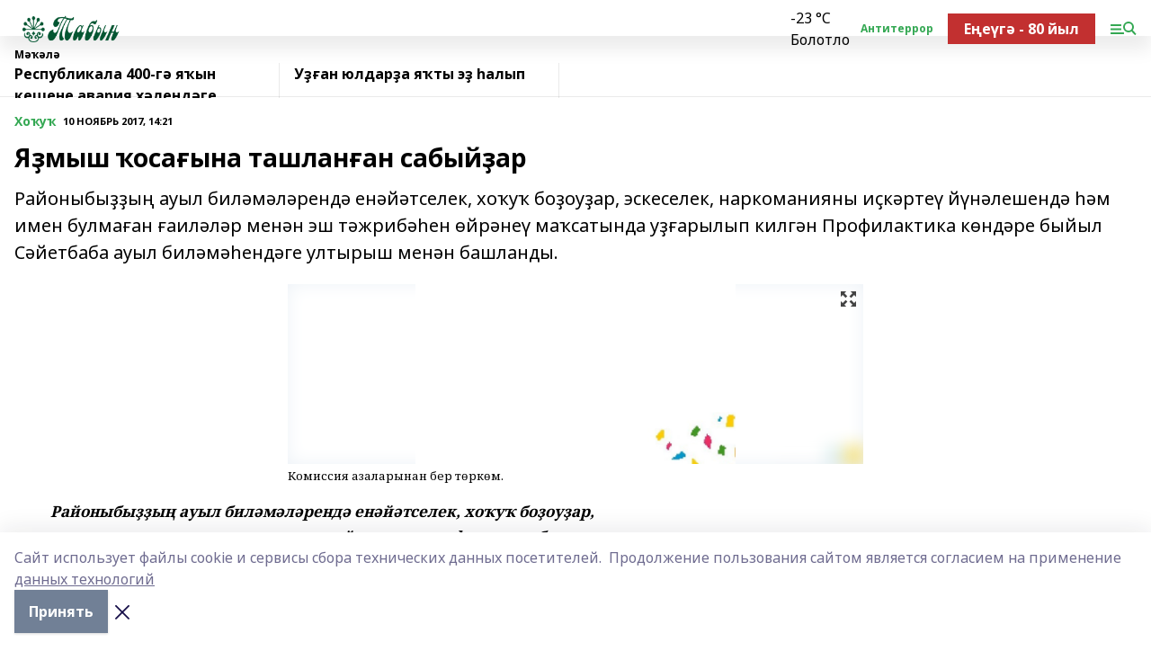

--- FILE ---
content_type: text/html; charset=utf-8
request_url: https://tabin-gafuri.ru/articles/kho-u/2017-11-10/ya-mysh-osa-yna-tashlan-an-sabyy-ar-206711
body_size: 29894
content:
<!doctype html>
<html data-n-head-ssr lang="ru" data-n-head="%7B%22lang%22:%7B%22ssr%22:%22ru%22%7D%7D">
  <head >
    <title>Яҙмыш ҡосағына ташланған сабыйҙар</title><meta data-n-head="ssr" data-hid="google" name="google" content="notranslate"><meta data-n-head="ssr" data-hid="charset" charset="utf-8"><meta data-n-head="ssr" name="viewport" content="width=1300"><meta data-n-head="ssr" data-hid="og:url" property="og:url" content="https://tabin-gafuri.ru/articles/kho-u/2017-11-10/ya-mysh-osa-yna-tashlan-an-sabyy-ar-206711"><meta data-n-head="ssr" data-hid="og:type" property="og:type" content="article"><meta data-n-head="ssr" name="yandex-verification" content="7e1502f43f9a2a73"><meta data-n-head="ssr" name="google-site-verification" content="cWSTkeSTQfaqTCrBfJy7mrnFfSrERTyf2DZ7Q17Ozxg"><meta data-n-head="ssr" data-hid="og:title" property="og:title" content="Яҙмыш ҡосағына ташланған сабыйҙар"><meta data-n-head="ssr" data-hid="og:description" property="og:description" content="Районыбыҙҙың ауыл биләмәләрендә енәйәтселек, хоҡуҡ боҙоуҙар, эскеселек, наркоманияны иҫкәртеү йүнәлешендә һәм имен булмаған ғаиләләр менән эш тәжрибәһен өйрәнеү маҡсатында уҙғарылып килгән Профилактика көндәре быйыл Сәйетбаба ауыл биләмәһендәге ултырыш менән башланды."><meta data-n-head="ssr" data-hid="description" name="description" content="Районыбыҙҙың ауыл биләмәләрендә енәйәтселек, хоҡуҡ боҙоуҙар, эскеселек, наркоманияны иҫкәртеү йүнәлешендә һәм имен булмаған ғаиләләр менән эш тәжрибәһен өйрәнеү маҡсатында уҙғарылып килгән Профилактика көндәре быйыл Сәйетбаба ауыл биләмәһендәге ултырыш менән башланды."><meta data-n-head="ssr" data-hid="og:image" property="og:image" content="https://tabin-gafuri.ru/attachments/6842dd50a8361191bf68868522bdabc127626d78/store/crop/0/0/640/359/640/359/0/2c90fcf62a0f2a5060f9d837e965b60c770f1ceca100e6b35dbf6d18aa83/placeholder.png"><link data-n-head="ssr" rel="icon" href="null"><link data-n-head="ssr" rel="canonical" href="https://tabin-gafuri.ru/articles/kho-u/2017-11-10/ya-mysh-osa-yna-tashlan-an-sabyy-ar-206711"><link data-n-head="ssr" rel="preconnect" href="https://fonts.googleapis.com"><link data-n-head="ssr" rel="stylesheet" href="/fonts/noto-sans/index.css"><link data-n-head="ssr" rel="stylesheet" href="https://fonts.googleapis.com/css2?family=Noto+Serif:wght@400;700&amp;display=swap"><link data-n-head="ssr" rel="stylesheet" href="https://fonts.googleapis.com/css2?family=Inter:wght@400;600;700;900&amp;display=swap"><link data-n-head="ssr" rel="stylesheet" href="https://fonts.googleapis.com/css2?family=Montserrat:wght@400;700&amp;display=swap"><link data-n-head="ssr" rel="stylesheet" href="https://fonts.googleapis.com/css2?family=Pacifico&amp;display=swap"><style data-n-head="ssr">:root { --active-color: #34a853; }</style><script data-n-head="ssr" src="https://yastatic.net/pcode/adfox/loader.js" crossorigin="anonymous"></script><script data-n-head="ssr" src="https://vk.com/js/api/openapi.js" async></script><script data-n-head="ssr" src="https://widget.sparrow.ru/js/embed.js" async></script><script data-n-head="ssr" src="//web.webpushs.com/js/push/4c12fb17e3586653e4d436478b9bebea_1.js" async></script><script data-n-head="ssr" src="https://yandex.ru/ads/system/header-bidding.js" async></script><script data-n-head="ssr" src="https://ads.digitalcaramel.com/js/bashinform.ru.js" type="text/javascript"></script><script data-n-head="ssr">window.yaContextCb = window.yaContextCb || []</script><script data-n-head="ssr" src="https://yandex.ru/ads/system/context.js" async></script><script data-n-head="ssr" type="application/ld+json">{
            "@context": "https://schema.org",
            "@type": "NewsArticle",
            "mainEntityOfPage": {
              "@type": "WebPage",
              "@id": "https://tabin-gafuri.ru/articles/kho-u/2017-11-10/ya-mysh-osa-yna-tashlan-an-sabyy-ar-206711"
            },
            "headline" : "Яҙмыш ҡосағына ташланған сабыйҙар",
            "image": [
              "https://tabin-gafuri.ru/attachments/6842dd50a8361191bf68868522bdabc127626d78/store/crop/0/0/640/359/640/359/0/2c90fcf62a0f2a5060f9d837e965b60c770f1ceca100e6b35dbf6d18aa83/placeholder.png"
            ],
            "datePublished": "2017-11-10T14:21:00.000+05:00",
            "author": [],
            "publisher": {
              "@type": "Organization",
              "name": "Табын",
              "logo": {
                "@type": "ImageObject",
                "url": "https://api.bashinform.ru/attachments/53749d16b443b181b82272ebe53f65982f8828a5/store/d4db71eac23c5d45d2b86440bdf62a03289ed319c986f8f9c1d474548b41/%D0%A2%D0%B0%D0%B1%D1%8B%D0%BD.png"
              }
            },
            "description": "Районыбыҙҙың ауыл биләмәләрендә енәйәтселек, хоҡуҡ боҙоуҙар, эскеселек, наркоманияны иҫкәртеү йүнәлешендә һәм имен булмаған ғаиләләр менән эш тәжрибәһен өйрәнеү маҡсатында уҙғарылып килгән Профилактика көндәре быйыл Сәйетбаба ауыл биләмәһендәге ултырыш менән башланды."
          }</script><link rel="preload" href="/_nuxt/274f3bb.js" as="script"><link rel="preload" href="/_nuxt/622ad3e.js" as="script"><link rel="preload" href="/_nuxt/ee7430d.js" as="script"><link rel="preload" href="/_nuxt/bbaf3f9.js" as="script"><link rel="preload" href="/_nuxt/b3945eb.js" as="script"><link rel="preload" href="/_nuxt/1f4701a.js" as="script"><link rel="preload" href="/_nuxt/bb7a823.js" as="script"><link rel="preload" href="/_nuxt/61cd1ad.js" as="script"><link rel="preload" href="/_nuxt/3795d03.js" as="script"><link rel="preload" href="/_nuxt/9842943.js" as="script"><style data-vue-ssr-id="02097838:0 0211d3d2:0 7e56e4e3:0 78c231fa:0 2b202313:0 3ba5510c:0 7deb7420:0 7501b878:0 67a80222:0 01f9c408:0 f11faff8:0 01b9542b:0 74a8f3db:0 fd82e6f0:0 69552a97:0 2bc4b7f8:0 77d4baa4:0 6f94af7f:0 0a7c8cf7:0 67baf181:0 a473ccf0:0 3eb3f9ae:0 0684d134:0 7eba589d:0 44e53ad8:0 d15e8f64:0">.fade-enter,.fade-leave-to{opacity:0}.fade-enter-active,.fade-leave-active{transition:opacity .2s ease}.fade-up-enter-active,.fade-up-leave-active{transition:all .35s}.fade-up-enter,.fade-up-leave-to{opacity:0;transform:translateY(-20px)}.rubric-date{display:flex;align-items:flex-end;margin-bottom:1rem}.cm-rubric{font-weight:700;font-size:14px;margin-right:.5rem;color:var(--active-color)}.cm-date{font-size:11px;text-transform:uppercase;font-weight:700}.cm-story{font-weight:700;font-size:14px;margin-left:.5rem;margin-right:.5rem;color:var(--active-color)}.serif-text{font-family:Noto Serif,serif;line-height:1.65;font-size:17px}.bg-img{background-size:cover;background-position:50%;height:0;position:relative;background-color:#e2e2e2;padding-bottom:56%;>img{position:absolute;left:0;top:0;width:100%;height:100%;-o-object-fit:cover;object-fit:cover;-o-object-position:center;object-position:center}}.btn{--text-opacity:1;color:#fff;color:rgba(255,255,255,var(--text-opacity));text-align:center;padding-top:1.5rem;padding-bottom:1.5rem;font-weight:700;cursor:pointer;margin-top:2rem;border-radius:8px;font-size:20px;background:var(--active-color)}.checkbox{border-radius:.5rem;border-width:1px;margin-right:1.25rem;cursor:pointer;border-color:#e9e9eb;width:32px;height:32px}.checkbox.__active{background:var(--active-color) 50% no-repeat url([data-uri]);border-color:var(--active-color)}.h1{margin-top:1rem;margin-bottom:1.5rem;font-weight:700;line-height:1.07;font-size:32px}.all-matters{text-align:center;cursor:pointer;padding-top:1.5rem;padding-bottom:1.5rem;font-weight:700;margin-bottom:2rem;border-radius:8px;background:#f5f5f5;font-size:20px}.all-matters.__small{padding-top:.75rem;padding-bottom:.75rem;margin-top:1.5rem;font-size:14px;border-radius:4px}[data-desktop]{.rubric-date{margin-bottom:1.25rem}.h1{font-size:46px;margin-top:1.5rem;margin-bottom:1.5rem}section.cols{display:grid;margin-left:58px;grid-gap:16px;grid-template-columns:816px 42px 300px}section.list-cols{display:grid;grid-gap:40px;grid-template-columns:1fr 300px}.matter-grid{display:flex;flex-wrap:wrap;margin-right:-16px}.top-sticky{position:-webkit-sticky;position:sticky;top:48px}.top-sticky.local{top:56px}.top-sticky.ig{top:86px}.top-sticky-matter{position:-webkit-sticky;position:sticky;z-index:1;top:102px}.top-sticky-matter.local{top:110px}.top-sticky-matter.ig{top:140px}}.search-form{display:flex;border-bottom-width:1px;--border-opacity:1;border-color:#fff;border-color:rgba(255,255,255,var(--border-opacity));padding-bottom:.75rem;justify-content:space-between;align-items:center;--text-opacity:1;color:#fff;color:rgba(255,255,255,var(--text-opacity));.reset{cursor:pointer;opacity:.5;display:block}input{background-color:transparent;border-style:none;--text-opacity:1;color:#fff;color:rgba(255,255,255,var(--text-opacity));outline:2px solid transparent;outline-offset:2px;width:66.666667%;font-size:20px}input::-moz-placeholder{color:hsla(0,0%,100%,.18824)}input:-ms-input-placeholder{color:hsla(0,0%,100%,.18824)}input::placeholder{color:hsla(0,0%,100%,.18824)}}[data-desktop] .search-form{width:820px;button{border-radius:.25rem;font-weight:700;padding:.5rem 1.5rem;cursor:pointer;--text-opacity:1;color:#fff;color:rgba(255,255,255,var(--text-opacity));font-size:22px;background:var(--active-color)}input{font-size:28px}.reset{margin-right:2rem;margin-left:auto}}html.locked{overflow:hidden}html{body{letter-spacing:-.03em;font-family:Noto Sans,sans-serif;line-height:1.19;font-size:14px}ol,ul{margin-left:2rem;margin-bottom:1rem;li{margin-bottom:.5rem}}ol{list-style-type:decimal}ul{list-style-type:disc}a{cursor:pointer;color:inherit}iframe,img,object,video{max-width:100%}}.container{padding-left:16px;padding-right:16px}[data-desktop]{min-width:1250px;.container{margin-left:auto;margin-right:auto;padding-left:0;padding-right:0;width:1250px}}
/*! normalize.css v8.0.1 | MIT License | github.com/necolas/normalize.css */html{line-height:1.15;-webkit-text-size-adjust:100%}body{margin:0}main{display:block}h1{font-size:2em;margin:.67em 0}hr{box-sizing:content-box;height:0;overflow:visible}pre{font-family:monospace,monospace;font-size:1em}a{background-color:transparent}abbr[title]{border-bottom:none;text-decoration:underline;-webkit-text-decoration:underline dotted;text-decoration:underline dotted}b,strong{font-weight:bolder}code,kbd,samp{font-family:monospace,monospace;font-size:1em}small{font-size:80%}sub,sup{font-size:75%;line-height:0;position:relative;vertical-align:baseline}sub{bottom:-.25em}sup{top:-.5em}img{border-style:none}button,input,optgroup,select,textarea{font-family:inherit;font-size:100%;line-height:1.15;margin:0}button,input{overflow:visible}button,select{text-transform:none}[type=button],[type=reset],[type=submit],button{-webkit-appearance:button}[type=button]::-moz-focus-inner,[type=reset]::-moz-focus-inner,[type=submit]::-moz-focus-inner,button::-moz-focus-inner{border-style:none;padding:0}[type=button]:-moz-focusring,[type=reset]:-moz-focusring,[type=submit]:-moz-focusring,button:-moz-focusring{outline:1px dotted ButtonText}fieldset{padding:.35em .75em .625em}legend{box-sizing:border-box;color:inherit;display:table;max-width:100%;padding:0;white-space:normal}progress{vertical-align:baseline}textarea{overflow:auto}[type=checkbox],[type=radio]{box-sizing:border-box;padding:0}[type=number]::-webkit-inner-spin-button,[type=number]::-webkit-outer-spin-button{height:auto}[type=search]{-webkit-appearance:textfield;outline-offset:-2px}[type=search]::-webkit-search-decoration{-webkit-appearance:none}::-webkit-file-upload-button{-webkit-appearance:button;font:inherit}details{display:block}summary{display:list-item}[hidden],template{display:none}blockquote,dd,dl,figure,h1,h2,h3,h4,h5,h6,hr,p,pre{margin:0}button{background-color:transparent;background-image:none}button:focus{outline:1px dotted;outline:5px auto -webkit-focus-ring-color}fieldset,ol,ul{margin:0;padding:0}ol,ul{list-style:none}html{font-family:Noto Sans,sans-serif;line-height:1.5}*,:after,:before{box-sizing:border-box;border:0 solid #e2e8f0}hr{border-top-width:1px}img{border-style:solid}textarea{resize:vertical}input::-moz-placeholder,textarea::-moz-placeholder{color:#a0aec0}input:-ms-input-placeholder,textarea:-ms-input-placeholder{color:#a0aec0}input::placeholder,textarea::placeholder{color:#a0aec0}[role=button],button{cursor:pointer}table{border-collapse:collapse}h1,h2,h3,h4,h5,h6{font-size:inherit;font-weight:inherit}a{color:inherit;text-decoration:inherit}button,input,optgroup,select,textarea{padding:0;line-height:inherit;color:inherit}code,kbd,pre,samp{font-family:Menlo,Monaco,Consolas,"Liberation Mono","Courier New",monospace}audio,canvas,embed,iframe,img,object,svg,video{display:block;vertical-align:middle}img,video{max-width:100%;height:auto}.appearance-none{-webkit-appearance:none;-moz-appearance:none;appearance:none}.bg-transparent{background-color:transparent}.bg-black{--bg-opacity:1;background-color:#000;background-color:rgba(0,0,0,var(--bg-opacity))}.bg-white{--bg-opacity:1;background-color:#fff;background-color:rgba(255,255,255,var(--bg-opacity))}.bg-gray-200{--bg-opacity:1;background-color:#edf2f7;background-color:rgba(237,242,247,var(--bg-opacity))}.bg-center{background-position:50%}.bg-top{background-position:top}.bg-no-repeat{background-repeat:no-repeat}.bg-cover{background-size:cover}.bg-contain{background-size:contain}.border-collapse{border-collapse:collapse}.border-black{--border-opacity:1;border-color:#000;border-color:rgba(0,0,0,var(--border-opacity))}.border-blue-400{--border-opacity:1;border-color:#63b3ed;border-color:rgba(99,179,237,var(--border-opacity))}.rounded{border-radius:.25rem}.rounded-lg{border-radius:.5rem}.rounded-full{border-radius:9999px}.border-none{border-style:none}.border-2{border-width:2px}.border-4{border-width:4px}.border{border-width:1px}.border-t-0{border-top-width:0}.border-t{border-top-width:1px}.border-b{border-bottom-width:1px}.cursor-pointer{cursor:pointer}.block{display:block}.inline-block{display:inline-block}.flex{display:flex}.table{display:table}.grid{display:grid}.hidden{display:none}.flex-col{flex-direction:column}.flex-wrap{flex-wrap:wrap}.flex-no-wrap{flex-wrap:nowrap}.items-center{align-items:center}.justify-center{justify-content:center}.justify-between{justify-content:space-between}.flex-grow-0{flex-grow:0}.flex-shrink-0{flex-shrink:0}.order-first{order:-9999}.order-last{order:9999}.font-sans{font-family:Noto Sans,sans-serif}.font-serif{font-family:Noto Serif,serif}.font-medium{font-weight:500}.font-semibold{font-weight:600}.font-bold{font-weight:700}.h-3{height:.75rem}.h-6{height:1.5rem}.h-12{height:3rem}.h-auto{height:auto}.h-full{height:100%}.text-xs{font-size:11px}.text-sm{font-size:12px}.text-base{font-size:14px}.text-lg{font-size:16px}.text-xl{font-size:18px}.text-2xl{font-size:21px}.text-3xl{font-size:30px}.text-4xl{font-size:46px}.leading-6{line-height:1.5rem}.leading-none{line-height:1}.leading-tight{line-height:1.07}.leading-snug{line-height:1.125}.m-0{margin:0}.my-0{margin-top:0;margin-bottom:0}.mx-0{margin-left:0;margin-right:0}.mx-1{margin-left:.25rem;margin-right:.25rem}.mx-2{margin-left:.5rem;margin-right:.5rem}.my-4{margin-top:1rem;margin-bottom:1rem}.mx-4{margin-left:1rem;margin-right:1rem}.my-5{margin-top:1.25rem;margin-bottom:1.25rem}.mx-5{margin-left:1.25rem;margin-right:1.25rem}.my-6{margin-top:1.5rem;margin-bottom:1.5rem}.my-8{margin-top:2rem;margin-bottom:2rem}.mx-auto{margin-left:auto;margin-right:auto}.-mx-3{margin-left:-.75rem;margin-right:-.75rem}.-my-4{margin-top:-1rem;margin-bottom:-1rem}.mt-0{margin-top:0}.mr-0{margin-right:0}.mb-0{margin-bottom:0}.ml-0{margin-left:0}.mt-1{margin-top:.25rem}.mr-1{margin-right:.25rem}.mb-1{margin-bottom:.25rem}.ml-1{margin-left:.25rem}.mt-2{margin-top:.5rem}.mr-2{margin-right:.5rem}.mb-2{margin-bottom:.5rem}.ml-2{margin-left:.5rem}.mt-3{margin-top:.75rem}.mr-3{margin-right:.75rem}.mb-3{margin-bottom:.75rem}.mt-4{margin-top:1rem}.mr-4{margin-right:1rem}.mb-4{margin-bottom:1rem}.ml-4{margin-left:1rem}.mt-5{margin-top:1.25rem}.mr-5{margin-right:1.25rem}.mb-5{margin-bottom:1.25rem}.mt-6{margin-top:1.5rem}.mr-6{margin-right:1.5rem}.mb-6{margin-bottom:1.5rem}.mt-8{margin-top:2rem}.mr-8{margin-right:2rem}.mb-8{margin-bottom:2rem}.ml-8{margin-left:2rem}.mt-10{margin-top:2.5rem}.ml-10{margin-left:2.5rem}.mt-12{margin-top:3rem}.mb-12{margin-bottom:3rem}.mt-16{margin-top:4rem}.mb-16{margin-bottom:4rem}.mr-20{margin-right:5rem}.mr-auto{margin-right:auto}.ml-auto{margin-left:auto}.mt-px{margin-top:1px}.-mt-2{margin-top:-.5rem}.max-w-none{max-width:none}.max-w-full{max-width:100%}.object-contain{-o-object-fit:contain;object-fit:contain}.object-cover{-o-object-fit:cover;object-fit:cover}.object-center{-o-object-position:center;object-position:center}.opacity-0{opacity:0}.opacity-50{opacity:.5}.outline-none{outline:2px solid transparent;outline-offset:2px}.overflow-auto{overflow:auto}.overflow-hidden{overflow:hidden}.overflow-visible{overflow:visible}.p-0{padding:0}.p-2{padding:.5rem}.p-3{padding:.75rem}.p-4{padding:1rem}.p-8{padding:2rem}.px-0{padding-left:0;padding-right:0}.py-1{padding-top:.25rem;padding-bottom:.25rem}.px-1{padding-left:.25rem;padding-right:.25rem}.py-2{padding-top:.5rem;padding-bottom:.5rem}.px-2{padding-left:.5rem;padding-right:.5rem}.py-3{padding-top:.75rem;padding-bottom:.75rem}.px-3{padding-left:.75rem;padding-right:.75rem}.py-4{padding-top:1rem;padding-bottom:1rem}.px-4{padding-left:1rem;padding-right:1rem}.px-5{padding-left:1.25rem;padding-right:1.25rem}.px-6{padding-left:1.5rem;padding-right:1.5rem}.py-8{padding-top:2rem;padding-bottom:2rem}.py-10{padding-top:2.5rem;padding-bottom:2.5rem}.pt-0{padding-top:0}.pr-0{padding-right:0}.pb-0{padding-bottom:0}.pt-1{padding-top:.25rem}.pt-2{padding-top:.5rem}.pb-2{padding-bottom:.5rem}.pl-2{padding-left:.5rem}.pt-3{padding-top:.75rem}.pb-3{padding-bottom:.75rem}.pt-4{padding-top:1rem}.pr-4{padding-right:1rem}.pb-4{padding-bottom:1rem}.pl-4{padding-left:1rem}.pt-5{padding-top:1.25rem}.pr-5{padding-right:1.25rem}.pb-5{padding-bottom:1.25rem}.pl-5{padding-left:1.25rem}.pt-6{padding-top:1.5rem}.pb-6{padding-bottom:1.5rem}.pl-6{padding-left:1.5rem}.pt-8{padding-top:2rem}.pb-8{padding-bottom:2rem}.pr-10{padding-right:2.5rem}.pb-12{padding-bottom:3rem}.pl-12{padding-left:3rem}.pb-16{padding-bottom:4rem}.pointer-events-none{pointer-events:none}.fixed{position:fixed}.absolute{position:absolute}.relative{position:relative}.sticky{position:-webkit-sticky;position:sticky}.top-0{top:0}.right-0{right:0}.bottom-0{bottom:0}.left-0{left:0}.left-auto{left:auto}.shadow{box-shadow:0 1px 3px 0 rgba(0,0,0,.1),0 1px 2px 0 rgba(0,0,0,.06)}.shadow-none{box-shadow:none}.text-center{text-align:center}.text-right{text-align:right}.text-transparent{color:transparent}.text-black{--text-opacity:1;color:#000;color:rgba(0,0,0,var(--text-opacity))}.text-white{--text-opacity:1;color:#fff;color:rgba(255,255,255,var(--text-opacity))}.text-gray-600{--text-opacity:1;color:#718096;color:rgba(113,128,150,var(--text-opacity))}.text-gray-700{--text-opacity:1;color:#4a5568;color:rgba(74,85,104,var(--text-opacity))}.uppercase{text-transform:uppercase}.underline{text-decoration:underline}.tracking-tight{letter-spacing:-.05em}.select-none{-webkit-user-select:none;-moz-user-select:none;-ms-user-select:none;user-select:none}.select-all{-webkit-user-select:all;-moz-user-select:all;-ms-user-select:all;user-select:all}.visible{visibility:visible}.invisible{visibility:hidden}.whitespace-no-wrap{white-space:nowrap}.w-3{width:.75rem}.w-auto{width:auto}.w-1\/3{width:33.333333%}.w-full{width:100%}.z-20{z-index:20}.z-50{z-index:50}.gap-1{grid-gap:.25rem;gap:.25rem}.gap-2{grid-gap:.5rem;gap:.5rem}.gap-3{grid-gap:.75rem;gap:.75rem}.gap-4{grid-gap:1rem;gap:1rem}.gap-5{grid-gap:1.25rem;gap:1.25rem}.gap-6{grid-gap:1.5rem;gap:1.5rem}.gap-8{grid-gap:2rem;gap:2rem}.gap-10{grid-gap:2.5rem;gap:2.5rem}.grid-cols-1{grid-template-columns:repeat(1,minmax(0,1fr))}.grid-cols-2{grid-template-columns:repeat(2,minmax(0,1fr))}.grid-cols-3{grid-template-columns:repeat(3,minmax(0,1fr))}.grid-cols-4{grid-template-columns:repeat(4,minmax(0,1fr))}.grid-cols-5{grid-template-columns:repeat(5,minmax(0,1fr))}.transform{--transform-translate-x:0;--transform-translate-y:0;--transform-rotate:0;--transform-skew-x:0;--transform-skew-y:0;--transform-scale-x:1;--transform-scale-y:1;transform:translateX(var(--transform-translate-x)) translateY(var(--transform-translate-y)) rotate(var(--transform-rotate)) skewX(var(--transform-skew-x)) skewY(var(--transform-skew-y)) scaleX(var(--transform-scale-x)) scaleY(var(--transform-scale-y))}.transition-all{transition-property:all}.transition{transition-property:background-color,border-color,color,fill,stroke,opacity,box-shadow,transform}@-webkit-keyframes spin{to{transform:rotate(1turn)}}@keyframes spin{to{transform:rotate(1turn)}}@-webkit-keyframes ping{75%,to{transform:scale(2);opacity:0}}@keyframes ping{75%,to{transform:scale(2);opacity:0}}@-webkit-keyframes pulse{50%{opacity:.5}}@keyframes pulse{50%{opacity:.5}}@-webkit-keyframes bounce{0%,to{transform:translateY(-25%);-webkit-animation-timing-function:cubic-bezier(.8,0,1,1);animation-timing-function:cubic-bezier(.8,0,1,1)}50%{transform:none;-webkit-animation-timing-function:cubic-bezier(0,0,.2,1);animation-timing-function:cubic-bezier(0,0,.2,1)}}@keyframes bounce{0%,to{transform:translateY(-25%);-webkit-animation-timing-function:cubic-bezier(.8,0,1,1);animation-timing-function:cubic-bezier(.8,0,1,1)}50%{transform:none;-webkit-animation-timing-function:cubic-bezier(0,0,.2,1);animation-timing-function:cubic-bezier(0,0,.2,1)}}
.nuxt-progress{position:fixed;top:0;left:0;right:0;height:2px;width:0;opacity:1;transition:width .1s,opacity .4s;background-color:var(--active-color);z-index:999999}.nuxt-progress.nuxt-progress-notransition{transition:none}.nuxt-progress-failed{background-color:red}
.page_1iNBq{position:relative;min-height:65vh}[data-desktop]{.topBanner_Im5IM{margin-left:auto;margin-right:auto;width:1256px}}
.bnr_2VvRX{margin-left:auto;margin-right:auto;width:300px}.bnr_2VvRX:not(:empty){margin-bottom:1rem}.bnrContainer_1ho9N.mb-0 .bnr_2VvRX{margin-bottom:0}[data-desktop]{.bnr_2VvRX{width:auto;margin-left:0;margin-right:0}}
.topline-container[data-v-7682f57c]{position:-webkit-sticky;position:sticky;top:0;z-index:10}.bottom-menu[data-v-7682f57c]{--bg-opacity:1;background-color:#fff;background-color:rgba(255,255,255,var(--bg-opacity));height:45px;box-shadow:0 15px 20px rgba(0,0,0,.08)}.bottom-menu.__dark[data-v-7682f57c]{--bg-opacity:1;background-color:#000;background-color:rgba(0,0,0,var(--bg-opacity));.bottom-menu-link{--text-opacity:1;color:#fff;color:rgba(255,255,255,var(--text-opacity))}.bottom-menu-link:hover{color:var(--active-color)}}.bottom-menu-links[data-v-7682f57c]{display:flex;overflow:auto;grid-gap:1rem;gap:1rem;padding-top:1rem;padding-bottom:1rem;scrollbar-width:none}.bottom-menu-links[data-v-7682f57c]::-webkit-scrollbar{display:none}.bottom-menu-link[data-v-7682f57c]{white-space:nowrap;font-weight:700}.bottom-menu-link[data-v-7682f57c]:hover{color:var(--active-color)}
.topline_KUXuM{--bg-opacity:1;background-color:#fff;background-color:rgba(255,255,255,var(--bg-opacity));padding-top:.5rem;padding-bottom:.5rem;position:relative;box-shadow:0 15px 20px rgba(0,0,0,.08);height:40px;z-index:1}.topline_KUXuM.__dark_3HDH5{--bg-opacity:1;background-color:#000;background-color:rgba(0,0,0,var(--bg-opacity))}[data-desktop]{.topline_KUXuM{height:50px}}
.container_3LUUG{display:flex;align-items:center;justify-content:space-between}.container_3LUUG.__dark_AMgBk{.logo_1geVj{--text-opacity:1;color:#fff;color:rgba(255,255,255,var(--text-opacity))}.menu-trigger_2_P72{--bg-opacity:1;background-color:#fff;background-color:rgba(255,255,255,var(--bg-opacity))}.lang_107ai,.topline-item_1BCyx{--text-opacity:1;color:#fff;color:rgba(255,255,255,var(--text-opacity))}.lang_107ai{background-image:url([data-uri])}}.lang_107ai{margin-left:auto;margin-right:1.25rem;padding-right:1rem;padding-left:.5rem;cursor:pointer;display:flex;align-items:center;font-weight:700;-webkit-appearance:none;-moz-appearance:none;appearance:none;outline:2px solid transparent;outline-offset:2px;text-transform:uppercase;background:no-repeat url([data-uri]) calc(100% - 3px) 50%}.logo-img_9ttWw{max-height:30px}.logo-text_Gwlnp{white-space:nowrap;font-family:Pacifico,serif;font-size:24px;line-height:.9;color:var(--active-color)}.menu-trigger_2_P72{cursor:pointer;width:30px;height:24px;background:var(--active-color);-webkit-mask:no-repeat url(/_nuxt/img/menu.cffb7c4.svg) center;mask:no-repeat url(/_nuxt/img/menu.cffb7c4.svg) center}.menu-trigger_2_P72.__cross_3NUSb{-webkit-mask-image:url([data-uri]);mask-image:url([data-uri])}.topline-item_1BCyx{font-weight:700;line-height:1;margin-right:16px}.topline-item_1BCyx,.topline-item_1BCyx.blue_1SDgs,.topline-item_1BCyx.red_1EmKm{--text-opacity:1;color:#fff;color:rgba(255,255,255,var(--text-opacity))}.topline-item_1BCyx.blue_1SDgs,.topline-item_1BCyx.red_1EmKm{padding:9px 18px;background:#8bb1d4}.topline-item_1BCyx.red_1EmKm{background:#c23030}.topline-item_1BCyx.default_3xuLv{font-size:12px;color:var(--active-color);max-width:100px}[data-desktop]{.logo-img_9ttWw{max-height:40px}.logo-text_Gwlnp{position:relative;top:-3px;font-size:36px}.slogan-desktop_2LraR{font-size:11px;margin-left:2.5rem;font-weight:700;text-transform:uppercase;color:#5e6a70}.lang_107ai{margin-left:0}}
.weather[data-v-f75b9a02]{display:flex;align-items:center;.icon{border-radius:9999px;margin-right:.5rem;background:var(--active-color) no-repeat 50%/11px;width:18px;height:18px}.clear{background-image:url(/_nuxt/img/clear.504a39c.svg)}.clouds{background-image:url(/_nuxt/img/clouds.35bb1b1.svg)}.few_clouds{background-image:url(/_nuxt/img/few_clouds.849e8ce.svg)}.rain{background-image:url(/_nuxt/img/rain.fa221cc.svg)}.snow{background-image:url(/_nuxt/img/snow.3971728.svg)}.thunderstorm_w_rain{background-image:url(/_nuxt/img/thunderstorm_w_rain.f4f5bf2.svg)}.thunderstorm{background-image:url(/_nuxt/img/thunderstorm.bbf00c1.svg)}.text{font-size:12px;font-weight:700;line-height:1;color:rgba(0,0,0,.9)}}.__dark.weather .text[data-v-f75b9a02]{--text-opacity:1;color:#fff;color:rgba(255,255,255,var(--text-opacity))}
.block_35WEi{position:-webkit-sticky;position:sticky;left:0;width:100%;padding-top:.75rem;padding-bottom:.75rem;--bg-opacity:1;background-color:#fff;background-color:rgba(255,255,255,var(--bg-opacity));--text-opacity:1;color:#000;color:rgba(0,0,0,var(--text-opacity));height:68px;z-index:8;border-bottom:1px solid rgba(0,0,0,.08235)}.block_35WEi.invisible_3bwn4{visibility:hidden}.block_35WEi.local_2u9p8,.block_35WEi.local_ext_2mSQw{top:40px}.block_35WEi.local_2u9p8.has_bottom_items_u0rcZ,.block_35WEi.local_ext_2mSQw.has_bottom_items_u0rcZ{top:85px}.block_35WEi.ig_3ld7e{top:50px}.block_35WEi.ig_3ld7e.has_bottom_items_u0rcZ{top:95px}.block_35WEi.bi_3BhQ1,.block_35WEi.bi_ext_1Yp6j{top:49px}.block_35WEi.bi_3BhQ1.has_bottom_items_u0rcZ,.block_35WEi.bi_ext_1Yp6j.has_bottom_items_u0rcZ{top:94px}.block_35WEi.red_wPGsU{background:#fdf3f3;.blockTitle_1BF2P{color:#d65a47}}.block_35WEi.blue_2AJX7{background:#e6ecf2;.blockTitle_1BF2P{color:#8bb1d4}}.block_35WEi{.loading_1RKbb{height:1.5rem;margin:0 auto}}.blockTitle_1BF2P{font-weight:700;font-size:12px;margin-bottom:.25rem;display:inline-block;overflow:hidden;max-height:1.2em;display:-webkit-box;-webkit-line-clamp:1;-webkit-box-orient:vertical;text-overflow:ellipsis}.items_2XU71{display:flex;overflow:auto;margin-left:-16px;margin-right:-16px;padding-left:16px;padding-right:16px}.items_2XU71::-webkit-scrollbar{display:none}.item_KFfAv{flex-shrink:0;flex-grow:0;padding-right:1rem;margin-right:1rem;font-weight:700;overflow:hidden;width:295px;max-height:2.4em;border-right:1px solid rgba(0,0,0,.08235);display:-webkit-box;-webkit-line-clamp:2;-webkit-box-orient:vertical;text-overflow:ellipsis}.item_KFfAv:hover{opacity:.75}[data-desktop]{.block_35WEi{height:54px}.block_35WEi.local_2u9p8,.block_35WEi.local_ext_2mSQw{top:50px}.block_35WEi.local_2u9p8.has_bottom_items_u0rcZ,.block_35WEi.local_ext_2mSQw.has_bottom_items_u0rcZ{top:95px}.block_35WEi.ig_3ld7e{top:80px}.block_35WEi.ig_3ld7e.has_bottom_items_u0rcZ{top:125px}.block_35WEi.bi_3BhQ1,.block_35WEi.bi_ext_1Yp6j{top:42px}.block_35WEi.bi_3BhQ1.has_bottom_items_u0rcZ,.block_35WEi.bi_ext_1Yp6j.has_bottom_items_u0rcZ{top:87px}.block_35WEi.image_3yONs{.prev_1cQoq{background-image:url([data-uri])}.next_827zB{background-image:url([data-uri])}}.wrapper_TrcU4{display:grid;grid-template-columns:240px calc(100% - 320px)}.next_827zB,.prev_1cQoq{position:absolute;cursor:pointer;width:24px;height:24px;top:4px;left:210px;background:url([data-uri])}.next_827zB{left:auto;right:15px;background:url([data-uri])}.blockTitle_1BF2P{font-size:18px;padding-right:2.5rem;margin-right:0;max-height:2.4em;-webkit-line-clamp:2}.items_2XU71{margin-left:0;padding-left:0;-ms-scroll-snap-type:x mandatory;scroll-snap-type:x mandatory;scroll-behavior:smooth;scrollbar-width:none}.item_KFfAv,.items_2XU71{margin-right:0;padding-right:0}.item_KFfAv{padding-left:1.25rem;scroll-snap-align:start;width:310px;border-left:1px solid rgba(0,0,0,.08235);border-right:none}}
@-webkit-keyframes rotate-data-v-8cdd8c10{0%{transform:rotate(0)}to{transform:rotate(1turn)}}@keyframes rotate-data-v-8cdd8c10{0%{transform:rotate(0)}to{transform:rotate(1turn)}}.component[data-v-8cdd8c10]{height:3rem;margin-top:1.5rem;margin-bottom:1.5rem;display:flex;justify-content:center;align-items:center;span{height:100%;width:4rem;background:no-repeat url(/_nuxt/img/loading.dd38236.svg) 50%/contain;-webkit-animation:rotate-data-v-8cdd8c10 .8s infinite;animation:rotate-data-v-8cdd8c10 .8s infinite}}
.promo_ZrQsB{text-align:center;display:block;--text-opacity:1;color:#fff;color:rgba(255,255,255,var(--text-opacity));font-weight:500;font-size:16px;line-height:1;position:relative;z-index:1;background:#d65a47;padding:6px 20px}[data-desktop]{.promo_ZrQsB{margin-left:auto;margin-right:auto;font-size:18px;padding:12px 40px}}
.feedTriggerMobile_1uP3h{text-align:center;width:100%;left:0;bottom:0;padding:1rem;color:#000;color:rgba(0,0,0,var(--text-opacity));background:#e7e7e7;filter:drop-shadow(0 -10px 30px rgba(0,0,0,.4))}.feedTriggerMobile_1uP3h,[data-desktop] .feedTriggerDesktop_eR1zC{position:fixed;font-weight:700;--text-opacity:1;z-index:8}[data-desktop] .feedTriggerDesktop_eR1zC{color:#fff;color:rgba(255,255,255,var(--text-opacity));cursor:pointer;padding:1rem 1rem 1rem 1.5rem;display:flex;align-items:center;justify-content:space-between;width:auto;font-size:28px;right:20px;bottom:20px;line-height:.85;background:var(--active-color);.new_36fkO{--bg-opacity:1;background-color:#fff;background-color:rgba(255,255,255,var(--bg-opacity));font-size:18px;padding:.25rem .5rem;margin-left:1rem;color:var(--active-color)}}
.noindex_1PbKm{display:block}.rubricDate_XPC5P{display:flex;margin-bottom:1rem;align-items:center;flex-wrap:wrap;grid-row-gap:.5rem;row-gap:.5rem}[data-desktop]{.rubricDate_XPC5P{margin-left:58px}.noindex_1PbKm,.pollContainer_25rgc{margin-left:40px}.noindex_1PbKm{width:700px}}
.h1_fQcc_{margin-top:0;margin-bottom:1rem;font-size:28px}.bigLead_37UJd{margin-bottom:1.25rem;font-size:20px}[data-desktop]{.h1_fQcc_{margin-bottom:1.25rem;margin-top:0;font-size:40px}.bigLead_37UJd{font-size:21px;margin-bottom:2rem}.smallLead_3mYo6{font-size:21px;font-weight:500}.leadImg_n0Xok{display:grid;grid-gap:2rem;gap:2rem;margin-bottom:2rem;grid-template-columns:repeat(2,minmax(0,1fr));margin-left:40px;width:700px}}
.partner[data-v-73e20f19]{margin-top:1rem;margin-bottom:1rem;color:rgba(0,0,0,.31373)}
.blurImgContainer_3_532{position:relative;overflow:hidden;--bg-opacity:1;background-color:#edf2f7;background-color:rgba(237,242,247,var(--bg-opacity));background-position:50%;background-repeat:no-repeat;display:flex;align-items:center;justify-content:center;aspect-ratio:16/9;background-image:url(/img/loading.svg)}.blurImgBlur_2fI8T{background-position:50%;background-size:cover;filter:blur(10px)}.blurImgBlur_2fI8T,.blurImgImg_ZaMSE{position:absolute;left:0;top:0;width:100%;height:100%}.blurImgImg_ZaMSE{-o-object-fit:contain;object-fit:contain;-o-object-position:center;object-position:center}.play_hPlPQ{background-size:contain;background-position:50%;background-repeat:no-repeat;position:relative;z-index:1;width:18%;min-width:30px;max-width:80px;aspect-ratio:1/1;background-image:url([data-uri])}[data-desktop]{.play_hPlPQ{min-width:35px}}
.fs-icon[data-v-2dcb0dcc]{position:absolute;cursor:pointer;right:0;top:0;transition-property:background-color,border-color,color,fill,stroke,opacity,box-shadow,transform;transition-duration:.3s;width:25px;height:25px;background:url(/_nuxt/img/fs.32f317e.svg) 0 100% no-repeat}
.photoText_slx0c{padding-top:.25rem;font-family:Noto Serif,serif;font-size:13px;a{color:var(--active-color)}}.author_1ZcJr{color:rgba(0,0,0,.50196);span{margin-right:.25rem}}[data-desktop]{.photoText_slx0c{padding-top:.75rem;font-size:12px;line-height:1}.author_1ZcJr{font-size:11px}}.photoText_slx0c.textWhite_m9vxt{--text-opacity:1;color:#fff;color:rgba(255,255,255,var(--text-opacity));.author_1ZcJr{--text-opacity:1;color:#fff;color:rgba(255,255,255,var(--text-opacity))}}
.block_1h4f8{margin-bottom:1.5rem}[data-desktop] .block_1h4f8{margin-bottom:2rem}
.paragraph[data-v-7a4bd814]{a{color:var(--active-color)}p{margin-bottom:1.5rem}ol,ul{margin-left:2rem;margin-bottom:1rem;li{margin-bottom:.5rem}}ol{list-style-type:decimal}ul{list-style-type:disc}.question{font-weight:700;font-size:21px;line-height:1.43}.answer:before,.question:before{content:"— "}h2,h3,h4{font-weight:700;margin-bottom:1.5rem;line-height:1.07;font-family:Noto Sans,sans-serif}h2{font-size:30px}h3{font-size:21px}h4{font-size:18px}blockquote{padding-top:1rem;padding-bottom:1rem;margin-bottom:1rem;font-weight:700;font-family:Noto Sans,sans-serif;border-top:6px solid var(--active-color);border-bottom:6px solid var(--active-color);font-size:19px;line-height:1.15}.table-wrapper{overflow:auto}table{border-collapse:collapse;margin-top:1rem;margin-bottom:1rem;min-width:100%;td{padding:.75rem .5rem;border-width:1px}p{margin:0}}}
.readus_3o8ag{margin-bottom:1.5rem;font-weight:700;font-size:16px}.subscribeButton_2yILe{font-weight:700;--text-opacity:1;color:#fff;color:rgba(255,255,255,var(--text-opacity));text-align:center;letter-spacing:-.05em;background:var(--active-color);padding:0 8px 3px;border-radius:11px;font-size:15px;width:140px}.rTitle_ae5sX{margin-bottom:1rem;font-family:Noto Sans,sans-serif;font-weight:700;color:#202022;font-size:20px;font-style:normal;line-height:normal}.items_1vOtx{display:flex;flex-wrap:wrap;grid-gap:.75rem;gap:.75rem;max-width:360px}.items_1vOtx.regional_OHiaP{.socialIcon_1xwkP{width:calc(33% - 10px)}.socialIcon_1xwkP:first-child,.socialIcon_1xwkP:nth-child(2){width:calc(50% - 10px)}}.socialIcon_1xwkP{margin-bottom:.5rem;background-size:contain;background-repeat:no-repeat;flex-shrink:0;width:calc(50% - 10px);background-position:0;height:30px}.vkIcon_1J2rG{background-image:url(/_nuxt/img/vk.07bf3d5.svg)}.vkShortIcon_1XRTC{background-image:url(/_nuxt/img/vk-short.1e19426.svg)}.tgIcon_3Y6iI{background-image:url(/_nuxt/img/tg.bfb93b5.svg)}.zenIcon_1Vpt0{background-image:url(/_nuxt/img/zen.1c41c49.svg)}.okIcon_3Q4dv{background-image:url(/_nuxt/img/ok.de8d66c.svg)}.okShortIcon_12fSg{background-image:url(/_nuxt/img/ok-short.e0e3723.svg)}.maxIcon_3MreL{background-image:url(/_nuxt/img/max.da7c1ef.png)}[data-desktop]{.readus_3o8ag{margin-left:2.5rem}.items_1vOtx{flex-wrap:nowrap;max-width:none;align-items:center}.subscribeButton_2yILe{text-align:center;font-weight:700;width:auto;padding:4px 7px 7px;font-size:25px}.socialIcon_1xwkP{height:45px}.vkIcon_1J2rG{width:197px!important}.vkShortIcon_1XRTC{width:90px!important}.tgIcon_3Y6iI{width:160px!important}.zenIcon_1Vpt0{width:110px!important}.okIcon_3Q4dv{width:256px!important}.okShortIcon_12fSg{width:90px!important}.maxIcon_3MreL{width:110px!important}}
.socials_3qx1G{margin-bottom:1.5rem}.socials_3qx1G.__black a{--border-opacity:1;border-color:#000;border-color:rgba(0,0,0,var(--border-opacity))}.socials_3qx1G.__border-white_1pZ66 .items_JTU4t a{--border-opacity:1;border-color:#fff;border-color:rgba(255,255,255,var(--border-opacity))}.socials_3qx1G{a{display:block;background-position:50%;background-repeat:no-repeat;cursor:pointer;width:20%;border:.5px solid #e2e2e2;border-right-width:0;height:42px}a:last-child{border-right-width:1px}}.items_JTU4t{display:flex}.vk_3jS8H{background-image:url(/_nuxt/img/vk.a3fc87d.svg)}.ok_3Znis{background-image:url(/_nuxt/img/ok.480e53f.svg)}.wa_32a2a{background-image:url(/_nuxt/img/wa.f2f254d.svg)}.tg_1vndD{background-image:url([data-uri])}.print_3gkIT{background-image:url(/_nuxt/img/print.f5ef7f3.svg)}.max_sqBYC{background-image:url([data-uri])}[data-desktop]{.socials_3qx1G{margin-bottom:0;width:42px}.socials_3qx1G.__sticky{position:-webkit-sticky;position:sticky;top:102px}.socials_3qx1G.__sticky.local_3XMUZ{top:110px}.socials_3qx1G.__sticky.ig_zkzMn{top:140px}.socials_3qx1G{a{width:auto;border-width:1px;border-bottom-width:0}a:last-child{border-bottom-width:1px}}.items_JTU4t{display:block}}.socials_3qx1G.__dark_1QzU6{a{border-color:#373737}.vk_3jS8H{background-image:url(/_nuxt/img/vk-white.dc41d20.svg)}.ok_3Znis{background-image:url(/_nuxt/img/ok-white.c2036d3.svg)}.wa_32a2a{background-image:url(/_nuxt/img/wa-white.e567518.svg)}.tg_1vndD{background-image:url([data-uri])}.print_3gkIT{background-image:url(/_nuxt/img/print-white.f6fd3d9.svg)}.max_sqBYC{background-image:url([data-uri])}}
.blockTitle_2XRiy{margin-bottom:.75rem;font-weight:700;font-size:28px}.itemsContainer_3JjHp{overflow:auto;margin-right:-1rem}.items_Kf7PA{width:770px;display:flex;overflow:auto}.teaserItem_ZVyTH{padding:.75rem;background:#f2f2f4;width:240px;margin-right:16px;.img_3lUmb{margin-bottom:.5rem}.title_3KNuK{line-height:1.07;font-size:18px;font-weight:700}}.teaserItem_ZVyTH:hover .title_3KNuK{color:var(--active-color)}[data-desktop]{.blockTitle_2XRiy{font-size:30px}.itemsContainer_3JjHp{margin-right:0;overflow:visible}.items_Kf7PA{display:grid;grid-template-columns:repeat(3,minmax(0,1fr));grid-gap:1.5rem;gap:1.5rem;width:auto;overflow:visible}.teaserItem_ZVyTH{width:auto;margin-right:0;background-color:transparent;padding:0;.img_3lUmb{background:#8894a2 url(/_nuxt/img/pattern-mix.5c9ce73.svg) 100% 100% no-repeat;padding-right:40px}.title_3KNuK{font-size:21px}}}
.footer_2pohu{padding:2rem .75rem;margin-top:2rem;position:relative;background:#282828;color:#eceff1}[data-desktop]{.footer_2pohu{padding:2.5rem 0}}
.footerContainer_YJ8Ze{display:grid;grid-template-columns:repeat(1,minmax(0,1fr));grid-gap:20px;font-family:Inter,sans-serif;font-size:13px;line-height:1.38;a{--text-opacity:1;color:#fff;color:rgba(255,255,255,var(--text-opacity));opacity:.75}a:hover{opacity:.5}}.contacts_3N-fT{display:grid;grid-template-columns:repeat(1,minmax(0,1fr));grid-gap:.75rem;gap:.75rem}[data-desktop]{.footerContainer_YJ8Ze{grid-gap:2.5rem;gap:2.5rem;grid-template-columns:1fr 1fr 1fr 220px;padding-bottom:20px!important}.footerContainer_YJ8Ze.__2_3FM1O{grid-template-columns:1fr 220px}.footerContainer_YJ8Ze.__3_2yCD-{grid-template-columns:1fr 1fr 220px}.footerContainer_YJ8Ze.__4_33040{grid-template-columns:1fr 1fr 1fr 220px}}</style>
  </head>
  <body class="desktop " data-desktop="1" data-n-head="%7B%22class%22:%7B%22ssr%22:%22desktop%20%22%7D,%22data-desktop%22:%7B%22ssr%22:%221%22%7D%7D">
    <div data-server-rendered="true" id="__nuxt"><!----><div id="__layout"><div><!----> <div class="bg-white"><div class="bnrContainer_1ho9N mb-0 topBanner_Im5IM"><div title="banner_1" class="adfox-bnr bnr_2VvRX"></div></div> <!----> <div class="mb-0 bnrContainer_1ho9N"><div title="fullscreen" class="html-bnr bnr_2VvRX"></div></div> <!----></div> <div class="topline-container" data-v-7682f57c><div data-v-7682f57c><div class="topline_KUXuM"><div class="container container_3LUUG"><a href="/" class="nuxt-link-active"><img src="https://api.bashinform.ru/attachments/53749d16b443b181b82272ebe53f65982f8828a5/store/d4db71eac23c5d45d2b86440bdf62a03289ed319c986f8f9c1d474548b41/%D0%A2%D0%B0%D0%B1%D1%8B%D0%BD.png" class="logo-img_9ttWw"></a> <!----> <div class="weather ml-auto mr-3" data-v-f75b9a02><div class="icon clouds" data-v-f75b9a02></div> <div class="text" data-v-f75b9a02>-23 °С <br data-v-f75b9a02>Болотло</div></div> <a href="https://tabin-gafuri.ru/pages/antiterror" target="_self" class="topline-item_1BCyx container __dark logo menu-trigger lang topline-item logo-img logo-text __cross blue red default slogan-desktop __inject__">Антитеррор</a><a href="/rubric/pobeda-80" target="_blank" class="topline-item_1BCyx red_1EmKm">Еңеүгә - 80 йыл</a> <!----> <div class="menu-trigger_2_P72"></div></div></div></div> <!----></div> <div><div class="block_35WEi undefined local_ext_2mSQw"><div class="component loading_1RKbb" data-v-8cdd8c10><span data-v-8cdd8c10></span></div></div> <!----> <div class="page_1iNBq"><div><!----> <div class="feedTriggerDesktop_eR1zC"><span>Бөтә яңылыҡтар</span> <!----></div></div> <div class="container mt-4"><div><div class="rubricDate_XPC5P"><a href="/articles/kho-u" class="cm-rubric nuxt-link-active">Хоҡуҡ</a> <div class="cm-date mr-2">10 Ноябрь 2017, 14:21</div> <!----> <!----></div> <section class="cols"><div><div class="mb-4"><!----> <h1 class="h1 h1_fQcc_">Яҙмыш ҡосағына ташланған сабыйҙар</h1> <h2 class="bigLead_37UJd">Районыбыҙҙың ауыл биләмәләрендә енәйәтселек, хоҡуҡ боҙоуҙар, эскеселек, наркоманияны иҫкәртеү йүнәлешендә һәм имен булмаған ғаиләләр менән эш тәжрибәһен өйрәнеү маҡсатында уҙғарылып килгән Профилактика көндәре быйыл Сәйетбаба ауыл биләмәһендәге ултырыш менән башланды.</h2> <div data-v-73e20f19><!----> <!----></div> <!----> <div class="relative mx-auto" style="max-width:640px;"><div><div class="blurImgContainer_3_532" style="filter:brightness(100%);min-height:200px;"><div class="blurImgBlur_2fI8T" style="background-image:url(https://tabin-gafuri.ru/attachments/cd089c54f82a0f111718e82036b90b20fa85bce9/store/crop/0/0/640/359/1600/0/0/2c90fcf62a0f2a5060f9d837e965b60c770f1ceca100e6b35dbf6d18aa83/placeholder.png);"></div> <img src="https://tabin-gafuri.ru/attachments/cd089c54f82a0f111718e82036b90b20fa85bce9/store/crop/0/0/640/359/1600/0/0/2c90fcf62a0f2a5060f9d837e965b60c770f1ceca100e6b35dbf6d18aa83/placeholder.png" alt="Комиссия ағзаларынан бер төркөм." class="blurImgImg_ZaMSE"> <!----></div> <div class="fs-icon" data-v-2dcb0dcc></div></div> <div class="photoText_slx0c"><span class="mr-2">Комиссия ағзаларынан бер төркөм.</span> <!----> <!----></div></div></div> <!----> <div><div class="block_1h4f8"><div class="paragraph serif-text" style="margin-left:40px;width:700px;" data-v-7a4bd814><b><i>Районыбыҙҙың ауыл биләмәләрендә енәйәтселек, хоҡуҡ боҙоуҙар, эскеселек, наркоманияны иҫкәртеү йүнәлешендә һәм имен булмаған ғаиләләр менән эш тәжрибәһен өйрәнеү маҡсатында уҙғарылып килгән Профилактика көндәре быйыл Сәйетбаба ауыл биләмәһендәге ултырыш менән башланды. </i></b></div></div><div class="block_1h4f8"><div class="paragraph serif-text" style="margin-left:40px;width:700px;" data-v-7a4bd814><br> Уның эшендә район хакимиәте башлығының социаль мәсьәләләр буйынса урынбаҫары Р.Й.Салауатов, Опека һәм попечителлек секторы мөдире А.Ә.Баймырҙина, бәлиғ булмағандар эше буйынса комиссия  секретары А.Р.Уренева, үҙәк район дауаханаһы наркологы Ф.Х.Хәбибуллина, суд приставы Ф.Д.Зөлҡәрнәйева, эске эштәр бүлегенең бәлиғ булмағандар төркөмө етәксеһе К.М.Зөбәйерова, ғаиләгә һәм балаға социаль ярҙам күрһәтеү бүлеге психологы А.М.Афанасьева, урындағы етәкселәр ҡатнашты. Был биләмәлә бәлиғ булмаған балалар тәрбиәләүсе имен булмаған ғаиләләр иҫәбенә 15 ғаилә теркәлгән.</div></div><div class="block_1h4f8"><div class="paragraph serif-text" style="margin-left:40px;width:700px;" data-v-7a4bd814><br> Комиссия алдына тәүге булып 6 бала тәрбиәләүсе М.-дың ғаиләһе саҡырылды. Ғаилә башлығы ситкә эшкә сығып китеү менән эскелек һаҙлығына батҡан, балаларын йүнләп ҡарамаған, уларҙың һаулығын ҡайғыртмаған әсә кешегә һуңғы тапҡыр ышаныс белдереп ҡараны комиссия ағзалары.</div></div><div class="block_1h4f8"><div class="paragraph serif-text" style="margin-left:40px;width:700px;" data-v-7a4bd814><br>   4 бала әсәһе А.Д.-ның бәлиғ булмаған 3 балаһы приютҡа урынлаштырылған, үҙе ҡараған иң бәләкәйенә әле 3 йәш тә тулмаған. Әсәлек капиталына Сәйетбабала йорт һатып алған ҡатын бынан алда йәшәгән ерендә лә әсәлек хоҡуғынан сикләнгән булған. Эскән, тәмәке тартҡан, ярты йыл эсендә приютта 1 тапҡыр ғына булып, балаларын яҙмыш ҡосағына ташлаған ҡатын әсәлек хоҡуғынан сикләү өсөн уның эшен судҡа ебәреү мөмкинлеге тураһында иҫкәртелде.</div></div><div class="block_1h4f8"><div class="paragraph serif-text" style="margin-left:40px;width:700px;" data-v-7a4bd814><br> Ошондай уҡ юл менән был ауылға килеп эләккән тағы ла бер яңғыҙ әсә Г. Н.-дың да бер улы балалар приютында, кесеһе үҙе менән. Урындағы ауыл хакимиәтенең эштәргә идара итеүсеһе Гөлназ Рахманғолова әйтеүенсә, уның тәртибе яҡшы яҡҡа үҙгәргән, эсмәй, йәшәү шарттары һәйбәт, тик ҡышҡылыҡҡа етерлек утын ғына хәстәрләйһе ҡалған. Әсә кешегә аҙна эсендә бар эштәрен теүәлләргә, башҡаса эсмәҫкә, балаларын тейешенсә хәстәрләргә ҡушылды.</div></div><div class="block_1h4f8"><div class="paragraph serif-text" style="margin-left:40px;width:700px;" data-v-7a4bd814><br> Әсәлек капиталына йорт алып күсеп килгән Г.Х. суд приставы Ф.Зөлҡәрнәйеваның клиенты булып сыҡты. Аҫрауға алынған ғаиләлә тәрбиәләнгән ҡыҙы өсөн алимент түләмәгән ҡатын Енәйәт кодексының 5.25-се статьяһы бу-йынса мәжбүри эштәргә йәлеп ителгән. Уны Стәрлетамаҡтағы реабилитация үҙәгенә эскелектән дауаланырға ебәрергә тигән ҡарарға килде комиссия ағзалары.</div></div><div class="block_1h4f8"><div class="paragraph serif-text" style="margin-left:40px;width:700px;" data-v-7a4bd814><br> Бер нисә йыл һуҙымында имен булмаған ғаиләләр иҫәбендә торған Ғ. һәм М.Ғ.-ның 3 балаһы ла приютҡа урынлаштырылған. Әсә кешегә бер нисә тапҡыр эскелектән дауаланырға йүнәлтмә бирелһә лә, дауаланмай кире ҡайта. Был ғаиләне ауыл хакимиәтенә ныҡлы күҙәтеү аҫтына алырға тәҡдим ителде. Ата-әсәгә наркология кабинетына килергә ҡушылды. Тағы ла бер эсеү факты теркәлһә, икеһен дә ата-әсә хоҡуғынан мәхрүм итеү өсөн документтарҙың судҡа тапшырыласағы тураһында иҫкәртелде.</div></div><div class="block_1h4f8"><div class="paragraph serif-text" style="margin-left:40px;width:700px;" data-v-7a4bd814><br>  Йөҙимән ауылынан Р.И. комиссия ултырышына алимент түләмәгән өсөн саҡырылған. Бер ҡайҙа ла эшләмәй, ата-әсәһенең елкәһендә йәшәгән мыҡты кәүҙәле иргә берҙән-бер ҡыҙына 500 мең һумға яҡын бурыслы икәнлеге әйтелде, уны түләү өсөн тиҙ арала Мәшғүллек үҙәгенә барып, эшкә сығырға ҡушылды.</div></div><div class="block_1h4f8"><div class="paragraph serif-text" style="margin-left:40px;width:700px;" data-v-7a4bd814><br> Ҡаранйылға ауылынан килгән оло йәштәге апай 2 йыл элек балаларын ташлап сығып киткән киленен табырға ярҙам итеүҙәрен үтенде. Суд приставы был “кәкүк” әсәйгә ҡарата ла алимент түләмәгәне өсөн енәйәт эше барлығын һәм эҙләү иғлан ителәсәген белдерҙе.</div></div><div class="block_1h4f8"><div class="paragraph serif-text" style="margin-left:40px;width:700px;" data-v-7a4bd814><br> Комиссия ағзалары ауыл хакимиәте һорауы буйынса 2 ғаиләне имен булмағандар иҫәбенән төшөрөргә ҡарар сығарҙы. Артабан улар иҫәптә торған йәки ауыл халҡы опека органдарына шылтыратып, тәртиптәренә зарланған ғаиләләрҙең өйҙәренә йөрөнө, йәшәү шарттарын ҡараны, ҡайһы берҙәренә наркология кабинетына йүнәлтмә бирҙе. Район хакимиәте эргәһендә төҙөлгән махсус комиссияның рәйесе Руслан Салауатов әйтеүенсә, ололарҙың йүнһеҙлеге арҡаһында бер ғәйепһеҙ сабыйҙар ғазап күрә. Ошондай хәлдәр ҡабатланмаһын өсөн район хакимиәте һәм социаль хеҙмәттәр даими профилактик эш алып бара. Үҙҙәренең ата-әсә икәнлектәрен онотоп, эскелектән айный алмаған ғаиләләрҙе комиссия алдына саҡырып һөйләшеү үҙ һөҙөмтәһен бирмәй ҡалмаҫ, тип ышанғы килә. <br></div></div></div> <!----> <!----> <!----> <!----> <!----> <!----> <!----> <!----> <div class="readus_3o8ag"><div class="rTitle_ae5sX">Читайте нас</div> <div class="items_1vOtx regional_OHiaP"><!----> <!----> <a href="https://vk.com/tabingazite" target="_blank" title="Открыть в новом окне." class="socialIcon_1xwkP vkShortIcon_1XRTC"></a> <!----> <a href="https://ok.ru/group/55284890534096" target="_blank" title="Открыть в новом окне." class="socialIcon_1xwkP okShortIcon_12fSg"></a></div></div></div> <div><div class="__sticky socials_3qx1G"><div class="items_JTU4t"><a class="vk_3jS8H"></a><a class="tg_1vndD"></a><a class="wa_32a2a"></a><a class="ok_3Znis"></a><a class="max_sqBYC"></a> <a class="print_3gkIT"></a></div></div></div> <div><div class="top-sticky-matter "><div class="flex bnrContainer_1ho9N"><div title="banner_6" class="adfox-bnr bnr_2VvRX"></div></div> <div class="flex bnrContainer_1ho9N"><div title="banner_9" class="html-bnr bnr_2VvRX"></div></div></div></div></section></div> <!----> <div><!----> <!----> <div class="mb-8"><div class="blockTitle_2XRiy">Новости партнеров</div> <div class="itemsContainer_3JjHp"><div class="items_Kf7PA"><a href="https://fotobank02.ru/" class="teaserItem_ZVyTH"><div class="img_3lUmb"><div class="blurImgContainer_3_532"><div class="blurImgBlur_2fI8T"></div> <img class="blurImgImg_ZaMSE"> <!----></div></div> <div class="title_3KNuK">Фотобанк журналистов РБ</div></a><a href="https://fotobank02.ru/еда-и-напитки/" class="teaserItem_ZVyTH"><div class="img_3lUmb"><div class="blurImgContainer_3_532"><div class="blurImgBlur_2fI8T"></div> <img class="blurImgImg_ZaMSE"> <!----></div></div> <div class="title_3KNuK">Рубрика &quot;Еда и напитки&quot;</div></a><a href="https://fotobank02.ru/животные/" class="teaserItem_ZVyTH"><div class="img_3lUmb"><div class="blurImgContainer_3_532"><div class="blurImgBlur_2fI8T"></div> <img class="blurImgImg_ZaMSE"> <!----></div></div> <div class="title_3KNuK">Рубрика &quot;Животные&quot;</div></a></div></div></div></div> <!----> <!----> <!----> <!----></div> <div class="component" style="display:none;" data-v-8cdd8c10><span data-v-8cdd8c10></span></div> <div class="inf"></div></div></div> <div class="footer_2pohu"><div><div class="footerContainer_YJ8Ze __2_3FM1O __3_2yCD- container"><div><p>&copy; 2020-2026 Башҡортостан Республикаһы Ғафури районы муниципаль районының "Табын" ижтимағи-сәйәси гәзите. Копирование информации сайта разрешено только с письменного согласия администрации.</p>
<p></p>
<p><a href="https://tabin-gafuri.ru/pages/ob-ispolzovanii-personalnykh-dannykh">Об использовании персональных данных</a></p></div> <div>Газета зарегистрирована Управлением Федеральной службы по надзору в сфере связи, информационных технологий и массовых коммуникаций по Республике Башкортостан. Свидетельство ПИ № ТУ 02-01436 от 1 сентября 2015 года. Главный редактор: Кинзябаева Гульдар Барыевна.</div> <!----> <div class="contacts_3N-fT"><div><b>Телефон</b> <div>8(34740)2-16-31</div></div><div><b>Электрон почта</b> <div>rikzvezda@yandex.ru</div></div><div><b>Адресы</b> <div>453050, Республика Башкортостан,Гафурийский район, улица Фрунзе,33</div></div><div><b>Реклама хеҙмәте</b> <div>8(34740)2-15-25</div></div><div><b>Редакция</b> <div>8(34740)2-16-31</div></div><!----><!----><div><b>Кадрҙар бүлеге</b> <div>8(34740)2-21-59</div></div></div></div> <div class="container"><div class="flex mt-4"><a href="https://metrika.yandex.ru/stat/?id=46619874" target="_blank" rel="nofollow" class="mr-4"><img src="https://informer.yandex.ru/informer/46619874/3_0_FFFFFFFF_EFEFEFFF_0_pageviews" alt="Яндекс.Метрика" title="Яндекс.Метрика: данные за сегодня (просмотры, визиты и уникальные посетители)" style="width:88px; height:31px; border:0;"></a> <a href="https://www.liveinternet.ru/click" target="_blank" class="mr-4"><img src="https://counter.yadro.ru/logo?11.6" title="LiveInternet: показано число просмотров за 24 часа, посетителей за 24 часа и за сегодня" alt width="88" height="31" style="border:0"></a> <!----></div></div></div></div> <!----><!----><!----><!----><!----><!----><!----><!----><!----><!----><!----></div></div></div><script>window.__NUXT__=(function(a,b,c,d,e,f,g,h,i,j,k,l,m,n,o,p,q,r,s,t,u,v,w,x,y,z,A,B,C,D,E,F,G,H,I,J,K,L,M,N,O,P,Q,R,S,T,U,V,W,X,Y,Z,_,$,aa,ab,ac,ad,ae,af,ag,ah,ai,aj,ak,al,am,an,ao,ap,aq,ar,as,at,au,av,aw,ax,ay,az,aA,aB,aC,aD,aE,aF,aG,aH,aI,aJ,aK,aL,aM,aN,aO,aP,aQ,aR,aS,aT,aU,aV,aW,aX,aY,aZ,a_,a$,ba,bb,bc,bd,be,bf,bg,bh,bi,bj,bk,bl,bm,bn,bo,bp,bq,br,bs,bt,bu,bv,bw,bx,by,bz,bA,bB,bC,bD,bE,bF,bG,bH,bI,bJ,bK,bL,bM,bN,bO,bP,bQ,bR,bS,bT,bU,bV,bW,bX,bY,bZ,b_,b$,ca,cb,cc,cd,ce,cf,cg,ch,ci,cj,ck,cl,cm,cn,co,cp,cq,cr,cs,ct,cu,cv,cw,cx,cy,cz,cA,cB,cC,cD,cE,cF,cG,cH,cI,cJ,cK,cL,cM,cN,cO,cP,cQ,cR,cS,cT,cU,cV,cW,cX,cY,cZ,c_,c$,da,db,dc,dd,de,df,dg,dh,di,dj,dk,dl,dm,dn,do0,dp,dq,dr,ds,dt,du,dv,dw,dx,dy,dz,dA,dB,dC,dD,dE,dF,dG,dH){af.id=206711;af.title=ag;af.lead=t;af.is_promo=g;af.erid=d;af.show_authors=g;af.published_at=ah;af.noindex_text=d;af.platform_id=s;af.lightning=g;af.registration_area="bashkortostan";af.is_partners_matter=g;af.mark_as_ads=g;af.advertiser_details=d;af.kind=ai;af.kind_path="\u002Farticles";af.image={author:d,source:d,description:"Комиссия ағзаларынан бер төркөм.",width:640,height:359,url:aj,apply_blackout:c};af.image_90="https:\u002F\u002Ftabin-gafuri.ru\u002Fattachments\u002Fecf77e5c3cae1695f6731a89eba465b9826050a1\u002Fstore\u002Fcrop\u002F0\u002F0\u002F640\u002F359\u002F90\u002F0\u002F0\u002F2c90fcf62a0f2a5060f9d837e965b60c770f1ceca100e6b35dbf6d18aa83\u002Fplaceholder.png";af.image_250="https:\u002F\u002Ftabin-gafuri.ru\u002Fattachments\u002F4fa8ea9a22a65cdce66af3c8f6bd7f4d9bb7583e\u002Fstore\u002Fcrop\u002F0\u002F0\u002F640\u002F359\u002F250\u002F0\u002F0\u002F2c90fcf62a0f2a5060f9d837e965b60c770f1ceca100e6b35dbf6d18aa83\u002Fplaceholder.png";af.image_800="https:\u002F\u002Ftabin-gafuri.ru\u002Fattachments\u002F444620d014895507a18b7d688c249e1bbb6feced\u002Fstore\u002Fcrop\u002F0\u002F0\u002F640\u002F359\u002F800\u002F0\u002F0\u002F2c90fcf62a0f2a5060f9d837e965b60c770f1ceca100e6b35dbf6d18aa83\u002Fplaceholder.png";af.image_1600="https:\u002F\u002Ftabin-gafuri.ru\u002Fattachments\u002Fcd089c54f82a0f111718e82036b90b20fa85bce9\u002Fstore\u002Fcrop\u002F0\u002F0\u002F640\u002F359\u002F1600\u002F0\u002F0\u002F2c90fcf62a0f2a5060f9d837e965b60c770f1ceca100e6b35dbf6d18aa83\u002Fplaceholder.png";af.path=ak;af.rubric_title=j;af.rubric_path=u;af.type=v;af.authors=[];af.platform_title=o;af.platform_host=w;af.meta_information_attributes={id:1014984,title:d,description:t,keywords:d};af.theme="white";af.noindex=d;af.content_blocks=[{position:c,kind:a,text:"\u003Cb\u003E\u003Ci\u003EРайоныбыҙҙың ауыл биләмәләрендә енәйәтселек, хоҡуҡ боҙоуҙар, эскеселек, наркоманияны иҫкәртеү йүнәлешендә һәм имен булмаған ғаиләләр менән эш тәжрибәһен өйрәнеү маҡсатында уҙғарылып килгән Профилактика көндәре быйыл Сәйетбаба ауыл биләмәһендәге ултырыш менән башланды. \u003C\u002Fi\u003E\u003C\u002Fb\u003E"},{position:l,kind:a,text:"\u003Cbr\u003E Уның эшендә район хакимиәте башлығының социаль мәсьәләләр буйынса урынбаҫары Р.Й.Салауатов, Опека һәм попечителлек секторы мөдире А.Ә.Баймырҙина, бәлиғ булмағандар эше буйынса комиссия  секретары А.Р.Уренева, үҙәк район дауаханаһы наркологы Ф.Х.Хәбибуллина, суд приставы Ф.Д.Зөлҡәрнәйева, эске эштәр бүлегенең бәлиғ булмағандар төркөмө етәксеһе К.М.Зөбәйерова, ғаиләгә һәм балаға социаль ярҙам күрһәтеү бүлеге психологы А.М.Афанасьева, урындағы етәкселәр ҡатнашты. Был биләмәлә бәлиғ булмаған балалар тәрбиәләүсе имен булмаған ғаиләләр иҫәбенә 15 ғаилә теркәлгән."},{position:p,kind:a,text:"\u003Cbr\u003E Комиссия алдына тәүге булып 6 бала тәрбиәләүсе М.-дың ғаиләһе саҡырылды. Ғаилә башлығы ситкә эшкә сығып китеү менән эскелек һаҙлығына батҡан, балаларын йүнләп ҡарамаған, уларҙың һаулығын ҡайғыртмаған әсә кешегә һуңғы тапҡыр ышаныс белдереп ҡараны комиссия ағзалары."},{position:al,kind:a,text:"\u003Cbr\u003E   4 бала әсәһе А.Д.-ның бәлиғ булмаған 3 балаһы приютҡа урынлаштырылған, үҙе ҡараған иң бәләкәйенә әле 3 йәш тә тулмаған. Әсәлек капиталына Сәйетбабала йорт һатып алған ҡатын бынан алда йәшәгән ерендә лә әсәлек хоҡуғынан сикләнгән булған. Эскән, тәмәке тартҡан, ярты йыл эсендә приютта 1 тапҡыр ғына булып, балаларын яҙмыш ҡосағына ташлаған ҡатын әсәлек хоҡуғынан сикләү өсөн уның эшен судҡа ебәреү мөмкинлеге тураһында иҫкәртелде."},{position:am,kind:a,text:"\u003Cbr\u003E Ошондай уҡ юл менән был ауылға килеп эләккән тағы ла бер яңғыҙ әсә Г. Н.-дың да бер улы балалар приютында, кесеһе үҙе менән. Урындағы ауыл хакимиәтенең эштәргә идара итеүсеһе Гөлназ Рахманғолова әйтеүенсә, уның тәртибе яҡшы яҡҡа үҙгәргән, эсмәй, йәшәү шарттары һәйбәт, тик ҡышҡылыҡҡа етерлек утын ғына хәстәрләйһе ҡалған. Әсә кешегә аҙна эсендә бар эштәрен теүәлләргә, башҡаса эсмәҫкә, балаларын тейешенсә хәстәрләргә ҡушылды."},{position:an,kind:a,text:"\u003Cbr\u003E Әсәлек капиталына йорт алып күсеп килгән Г.Х. суд приставы Ф.Зөлҡәрнәйеваның клиенты булып сыҡты. Аҫрауға алынған ғаиләлә тәрбиәләнгән ҡыҙы өсөн алимент түләмәгән ҡатын Енәйәт кодексының 5.25-се статьяһы бу-йынса мәжбүри эштәргә йәлеп ителгән. Уны Стәрлетамаҡтағы реабилитация үҙәгенә эскелектән дауаланырға ебәрергә тигән ҡарарға килде комиссия ағзалары."},{position:ao,kind:a,text:"\u003Cbr\u003E Бер нисә йыл һуҙымында имен булмаған ғаиләләр иҫәбендә торған Ғ. һәм М.Ғ.-ның 3 балаһы ла приютҡа урынлаштырылған. Әсә кешегә бер нисә тапҡыр эскелектән дауаланырға йүнәлтмә бирелһә лә, дауаланмай кире ҡайта. Был ғаиләне ауыл хакимиәтенә ныҡлы күҙәтеү аҫтына алырға тәҡдим ителде. Ата-әсәгә наркология кабинетына килергә ҡушылды. Тағы ла бер эсеү факты теркәлһә, икеһен дә ата-әсә хоҡуғынан мәхрүм итеү өсөн документтарҙың судҡа тапшырыласағы тураһында иҫкәртелде."},{position:ap,kind:a,text:"\u003Cbr\u003E  Йөҙимән ауылынан Р.И. комиссия ултырышына алимент түләмәгән өсөн саҡырылған. Бер ҡайҙа ла эшләмәй, ата-әсәһенең елкәһендә йәшәгән мыҡты кәүҙәле иргә берҙән-бер ҡыҙына 500 мең һумға яҡын бурыслы икәнлеге әйтелде, уны түләү өсөн тиҙ арала Мәшғүллек үҙәгенә барып, эшкә сығырға ҡушылды."},{position:aq,kind:a,text:"\u003Cbr\u003E Ҡаранйылға ауылынан килгән оло йәштәге апай 2 йыл элек балаларын ташлап сығып киткән киленен табырға ярҙам итеүҙәрен үтенде. Суд приставы был “кәкүк” әсәйгә ҡарата ла алимент түләмәгәне өсөн енәйәт эше барлығын һәм эҙләү иғлан ителәсәген белдерҙе."},{position:ar,kind:a,text:"\u003Cbr\u003E Комиссия ағзалары ауыл хакимиәте һорауы буйынса 2 ғаиләне имен булмағандар иҫәбенән төшөрөргә ҡарар сығарҙы. Артабан улар иҫәптә торған йәки ауыл халҡы опека органдарына шылтыратып, тәртиптәренә зарланған ғаиләләрҙең өйҙәренә йөрөнө, йәшәү шарттарын ҡараны, ҡайһы берҙәренә наркология кабинетына йүнәлтмә бирҙе. Район хакимиәте эргәһендә төҙөлгән махсус комиссияның рәйесе Руслан Салауатов әйтеүенсә, ололарҙың йүнһеҙлеге арҡаһында бер ғәйепһеҙ сабыйҙар ғазап күрә. Ошондай хәлдәр ҡабатланмаһын өсөн район хакимиәте һәм социаль хеҙмәттәр даими профилактик эш алып бара. Үҙҙәренең ата-әсә икәнлектәрен онотоп, эскелектән айный алмаған ғаиләләрҙе комиссия алдына саҡырып һөйләшеү үҙ һөҙөмтәһен бирмәй ҡалмаҫ, тип ышанғы килә. \u003Cbr\u003E"}];af.poll=d;af.official_comment=d;af.tags=[];af.schema_org=[{"@context":as,"@type":x,url:w,logo:y},{"@context":as,"@type":"BreadcrumbList",itemListElement:[{"@type":at,position:l,name:v,item:{name:v,"@id":"https:\u002F\u002Ftabin-gafuri.ru\u002Farticles"}},{"@type":at,position:p,name:j,item:{name:j,"@id":"https:\u002F\u002Ftabin-gafuri.ru\u002Farticles\u002Fkho-u"}}]},{"@context":"http:\u002F\u002Fschema.org","@type":"NewsArticle",mainEntityOfPage:{"@type":"WebPage","@id":au},headline:ag,genre:j,url:au,description:t,text:" Районыбыҙҙың ауыл биләмәләрендә енәйәтселек, хоҡуҡ боҙоуҙар, эскеселек, наркоманияны иҫкәртеү йүнәлешендә һәм имен булмаған ғаиләләр менән эш тәжрибәһен өйрәнеү маҡсатында уҙғарылып килгән Профилактика көндәре быйыл Сәйетбаба ауыл биләмәһендәге ултырыш менән башланды.   Уның эшендә район хакимиәте башлығының социаль мәсьәләләр буйынса урынбаҫары Р.Й.Салауатов, Опека һәм попечителлек секторы мөдире А.Ә.Баймырҙина, бәлиғ булмағандар эше буйынса комиссия  секретары А.Р.Уренева, үҙәк район дауаханаһы наркологы Ф.Х.Хәбибуллина, суд приставы Ф.Д.Зөлҡәрнәйева, эске эштәр бүлегенең бәлиғ булмағандар төркөмө етәксеһе К.М.Зөбәйерова, ғаиләгә һәм балаға социаль ярҙам күрһәтеү бүлеге психологы А.М.Афанасьева, урындағы етәкселәр ҡатнашты. Был биләмәлә бәлиғ булмаған балалар тәрбиәләүсе имен булмаған ғаиләләр иҫәбенә 15 ғаилә теркәлгән.  Комиссия алдына тәүге булып 6 бала тәрбиәләүсе М.-дың ғаиләһе саҡырылды. Ғаилә башлығы ситкә эшкә сығып китеү менән эскелек һаҙлығына батҡан, балаларын йүнләп ҡарамаған, уларҙың һаулығын ҡайғыртмаған әсә кешегә һуңғы тапҡыр ышаныс белдереп ҡараны комиссия ағзалары.    4 бала әсәһе А.Д.-ның бәлиғ булмаған 3 балаһы приютҡа урынлаштырылған, үҙе ҡараған иң бәләкәйенә әле 3 йәш тә тулмаған. Әсәлек капиталына Сәйетбабала йорт һатып алған ҡатын бынан алда йәшәгән ерендә лә әсәлек хоҡуғынан сикләнгән булған. Эскән, тәмәке тартҡан, ярты йыл эсендә приютта 1 тапҡыр ғына булып, балаларын яҙмыш ҡосағына ташлаған ҡатын әсәлек хоҡуғынан сикләү өсөн уның эшен судҡа ебәреү мөмкинлеге тураһында иҫкәртелде.  Ошондай уҡ юл менән был ауылға килеп эләккән тағы ла бер яңғыҙ әсә Г. Н.-дың да бер улы балалар приютында, кесеһе үҙе менән. Урындағы ауыл хакимиәтенең эштәргә идара итеүсеһе Гөлназ Рахманғолова әйтеүенсә, уның тәртибе яҡшы яҡҡа үҙгәргән, эсмәй, йәшәү шарттары һәйбәт, тик ҡышҡылыҡҡа етерлек утын ғына хәстәрләйһе ҡалған. Әсә кешегә аҙна эсендә бар эштәрен теүәлләргә, башҡаса эсмәҫкә, балаларын тейешенсә хәстәрләргә ҡушылды.  Әсәлек капиталына йорт алып күсеп килгән Г.Х. суд приставы Ф.Зөлҡәрнәйеваның клиенты булып сыҡты. Аҫрауға алынған ғаиләлә тәрбиәләнгән ҡыҙы өсөн алимент түләмәгән ҡатын Енәйәт кодексының 5.25-се статьяһы бу-йынса мәжбүри эштәргә йәлеп ителгән. Уны Стәрлетамаҡтағы реабилитация үҙәгенә эскелектән дауаланырға ебәрергә тигән ҡарарға килде комиссия ағзалары.  Бер нисә йыл һуҙымында имен булмаған ғаиләләр иҫәбендә торған Ғ. һәм М.Ғ.-ның 3 балаһы ла приютҡа урынлаштырылған. Әсә кешегә бер нисә тапҡыр эскелектән дауаланырға йүнәлтмә бирелһә лә, дауаланмай кире ҡайта. Был ғаиләне ауыл хакимиәтенә ныҡлы күҙәтеү аҫтына алырға тәҡдим ителде. Ата-әсәгә наркология кабинетына килергә ҡушылды. Тағы ла бер эсеү факты теркәлһә, икеһен дә ата-әсә хоҡуғынан мәхрүм итеү өсөн документтарҙың судҡа тапшырыласағы тураһында иҫкәртелде.   Йөҙимән ауылынан Р.И. комиссия ултырышына алимент түләмәгән өсөн саҡырылған. Бер ҡайҙа ла эшләмәй, ата-әсәһенең елкәһендә йәшәгән мыҡты кәүҙәле иргә берҙән-бер ҡыҙына 500 мең һумға яҡын бурыслы икәнлеге әйтелде, уны түләү өсөн тиҙ арала Мәшғүллек үҙәгенә барып, эшкә сығырға ҡушылды.  Ҡаранйылға ауылынан килгән оло йәштәге апай 2 йыл элек балаларын ташлап сығып киткән киленен табырға ярҙам итеүҙәрен үтенде. Суд приставы был “кәкүк” әсәйгә ҡарата ла алимент түләмәгәне өсөн енәйәт эше барлығын һәм эҙләү иғлан ителәсәген белдерҙе.  Комиссия ағзалары ауыл хакимиәте һорауы буйынса 2 ғаиләне имен булмағандар иҫәбенән төшөрөргә ҡарар сығарҙы. Артабан улар иҫәптә торған йәки ауыл халҡы опека органдарына шылтыратып, тәртиптәренә зарланған ғаиләләрҙең өйҙәренә йөрөнө, йәшәү шарттарын ҡараны, ҡайһы берҙәренә наркология кабинетына йүнәлтмә бирҙе. Район хакимиәте эргәһендә төҙөлгән махсус комиссияның рәйесе Руслан Салауатов әйтеүенсә, ололарҙың йүнһеҙлеге арҡаһында бер ғәйепһеҙ сабыйҙар ғазап күрә. Ошондай хәлдәр ҡабатланмаһын өсөн район хакимиәте һәм социаль хеҙмәттәр даими профилактик эш алып бара. Үҙҙәренең ата-әсә икәнлектәрен онотоп, эскелектән айный алмаған ғаиләләрҙе комиссия алдына саҡырып һөйләшеү үҙ һөҙөмтәһен бирмәй ҡалмаҫ, тип ышанғы килә. ",author:{"@type":x,name:o},about:[],image:[aj],datePublished:ah,dateModified:"2020-12-16T06:22:03.408+05:00",publisher:{"@type":x,name:o,logo:{"@type":"ImageObject",url:y}}}];af.story=d;af.small_lead_image=g;af.translated_by=d;af.counters={google_analytics_id:av,yandex_metrika_id:aw,liveinternet_counter_id:ax};af.views=l;af.hide_views=k;return {layout:ae,data:[{matters:[af]}],fetch:{"0":{mainItem:d,minorItem:d}},error:d,state:{platform:{meta_information_attributes:{id:s,title:o,description:ay,keywords:ay},id:s,color:"#34a853",title:o,domain:"tabin-gafuri.ru",hostname:w,footer_text:d,favicon_url:d,contact_email:"feedback@rbsmi.ru",logo_mobile_url:d,logo_desktop_url:y,logo_footer_url:d,weather_data:{desc:"Clouds",temp:-23.35,date:"2026-01-23T03:01:05+00:00"},template:"local_ext",footer_column_first:"\u003Cp\u003E&copy; 2020-2026 Башҡортостан Республикаһы Ғафури районы муниципаль районының \"Табын\" ижтимағи-сәйәси гәзите. Копирование информации сайта разрешено только с письменного согласия администрации.\u003C\u002Fp\u003E\n\u003Cp\u003E\u003C\u002Fp\u003E\n\u003Cp\u003E\u003Ca href=\"https:\u002F\u002Ftabin-gafuri.ru\u002Fpages\u002Fob-ispolzovanii-personalnykh-dannykh\"\u003EОб использовании персональных данных\u003C\u002Fa\u003E\u003C\u002Fp\u003E",footer_column_second:"Газета зарегистрирована Управлением Федеральной службы по надзору в сфере связи, информационных технологий и массовых коммуникаций по Республике Башкортостан. Свидетельство ПИ № ТУ 02-01436 от 1 сентября 2015 года. Главный редактор: Кинзябаева Гульдар Барыевна.",footer_column_third:d,link_yandex_news:e,h1_title_on_main_page:e,send_pulse_code:"\u002F\u002Fweb.webpushs.com\u002Fjs\u002Fpush\u002F4c12fb17e3586653e4d436478b9bebea_1.js",announcement:{title:d,description:d,url:d,is_active:g,image:d},banners:[{code:"{\"ownerId\":379790,\"containerId\":\"adfox_16249589198926971\",\"params\":{\"pp\":\"bpxd\",\"ps\":\"fbbl\",\"p2\":\"hgom\"}}",slug:"banner_1",description:"Над топлайном - “№1. 1256x250”",visibility:m,provider:i},{code:"{\"ownerId\":379790,\"containerId\":\"adfox_162495892056312733\",\"params\":{\"pp\":\"bpxe\",\"ps\":\"fbbl\",\"p2\":\"hgon\"}}",slug:"banner_2",description:"Лента новостей - “№2. 240x400”",visibility:m,provider:i},{code:"{\"ownerId\":379790,\"containerId\":\"adfox_162495892147356251\",\"params\":{\"pp\":\"bpxf\",\"ps\":\"fbbl\",\"p2\":\"hgoo\"}}",slug:"banner_3",description:"Лента новостей - “№3. 240x400”",visibility:m,provider:i},{code:"{\"ownerId\":379790,\"containerId\":\"adfox_162495892412374869\",\"params\":{\"pp\":\"bpxi\",\"ps\":\"fbbl\",\"p2\":\"hgor\"}}",slug:"banner_6",description:"Правая колонка. - “№6. 240x400” + ротация",visibility:m,provider:i},{code:"{\"ownerId\":379790,\"containerId\":\"adfox_162495892591289168\",\"params\":{\"pp\":\"bpxj\",\"ps\":\"fbbl\",\"p2\":\"hgos\"}}",slug:"banner_7",description:"Конкурс. Правая колонка. - “№7. 240x400”",visibility:m,provider:i},{code:"{\"ownerId\":379790,\"containerId\":\"adfox_162495892727652529\",\"params\":{\"pp\":\"bpxk\",\"ps\":\"fbbl\",\"p2\":\"hgot\"}}",slug:"m_banner_1",description:"Над топлайном - “№1. Мобайл”",visibility:q,provider:i},{code:"{\"ownerId\":379790,\"containerId\":\"adfox_162495892865836533\",\"params\":{\"pp\":\"bpxl\",\"ps\":\"fbbl\",\"p2\":\"hgou\"}}",slug:"m_banner_2",description:"После ленты новостей - “№2. Мобайл”",visibility:q,provider:i},{code:"{\"ownerId\":379790,\"containerId\":\"adfox_162495892898481864\",\"params\":{\"pp\":\"bpxm\",\"ps\":\"fbbl\",\"p2\":\"hgov\"}}",slug:"m_banner_3",description:"Между редакционным и рекламным блоками - “№3. Мобайл”",visibility:q,provider:i},{code:"{\"ownerId\":379790,\"containerId\":\"adfox_162495892916779085\",\"params\":{\"pp\":\"bpxn\",\"ps\":\"fbbl\",\"p2\":\"hgow\"}}",slug:"m_banner_4",description:"Плоский баннер",visibility:q,provider:i},{code:"{\"ownerId\":379790,\"containerId\":\"adfox_162495892935147687\",\"params\":{\"pp\":\"bpxo\",\"ps\":\"fbbl\",\"p2\":\"hgox\"}}",slug:"m_banner_5",description:"Между рекламным блоком и футером - “№5. Мобайл”",visibility:q,provider:i},{code:d,slug:"lucky_ads",description:"Рекламный код от LuckyAds",visibility:h,provider:f},{code:d,slug:"oblivki",description:"Рекламный код от Oblivki",visibility:h,provider:f},{code:d,slug:"gnezdo",description:"Рекламный код от Gnezdo",visibility:h,provider:f},{code:d,slug:az,description:"Рекламный код от MediaMetrics",visibility:h,provider:f},{code:d,slug:"yandex_rtb_head",description:"Яндекс РТБ с видеорекламой в шапке сайта",visibility:h,provider:f},{code:d,slug:"yandex_rtb_amp",description:"Яндекс РТБ на AMP страницах",visibility:h,provider:f},{code:d,slug:"yandex_rtb_footer",description:"Яндекс РТБ в футере",visibility:h,provider:f},{code:d,slug:"relap_inline",description:"Рекламный код от Relap.io In-line",visibility:h,provider:f},{code:d,slug:"relap_teaser",description:"Рекламный код от Relap.io в тизерах",visibility:h,provider:f},{code:"\u003Cdiv id=\"DivID\"\u003E\u003C\u002Fdiv\u003E\n\u003Cscript type=\"text\u002Fjavascript\"\nsrc=\"\u002F\u002Fnews.mediametrics.ru\u002Fcgi-bin\u002Fb.fcgi?ac=b&m=js&n=4&id=DivID\" \ncharset=\"UTF-8\"\u003E\n\u003C\u002Fscript\u003E",slug:az,description:"Код Mediametrics",visibility:h,provider:f},{code:"\u003C!-- Yandex.RTB R-A-5172109-1 --\u003E\n\u003Cscript\u003E\nwindow.yaContextCb.push(()=\u003E{\n\tYa.Context.AdvManager.render({\n\t\t\"blockId\": \"R-A-5172109-1\",\n\t\t\"type\": \"fullscreen\",\n\t\t\"platform\": \"touch\"\n\t})\n})\n\u003C\u002Fscript\u003E",slug:"fullscreen",description:"fullscreen РСЯ",visibility:h,provider:f},{code:"\u003Cdiv id=\"moevideobanner240400\"\u003E\u003C\u002Fdiv\u003E\n\u003Cscript type=\"text\u002Fjavascript\"\u003E\n  (\n    () =\u003E {\n      const script = document.createElement(\"script\");\n      script.src = \"https:\u002F\u002Fcdn1.moe.video\u002Fp\u002Fb.js\";\n      script.onload = () =\u003E {\n        addBanner({\n\telement: '#moevideobanner240400',\n\tplacement: 11427,\n\twidth: '240px',\n\theight: '400px',\n\tadvertCount: 0,\n        });\n      };\n      document.body.append(script);\n    }\n  )()\n\u003C\u002Fscript\u003E",slug:"banner_9",description:"Второй баннер 240х400 в материале",visibility:m,provider:f}],teaser_blocks:[],global_teaser_blocks:[{title:"Новости партнеров",is_shown_on_desktop:k,is_shown_on_mobile:k,blocks:{first:{url:"https:\u002F\u002Ffotobank02.ru\u002F",title:"Фотобанк журналистов РБ",image_url:"https:\u002F\u002Fapi.bashinform.ru\u002Fattachments\u002F63d42eda232029efef92c47b0568ba5952456ae3\u002Fstore\u002Fd7a7f8bfe555ab7353d3a7a9b6f107ca7258fc9d98077dd1521c7912bb8b\u002FWhatsApp+Image+2025-09-25+at+10.28.45.jpeg"},second:{url:"https:\u002F\u002Ffotobank02.ru\u002Fеда-и-напитки\u002F",title:"Рубрика \"Еда и напитки\"",image_url:"https:\u002F\u002Fapi.bashinform.ru\u002Fattachments\u002F65f1ca830a8d3d9a2ef4c2d2f3e04b1d41b62328\u002Fstore\u002F8e32f1273bc0aa9da026807075eb1a7448a0b6bfb52e34cafb7a1b8f40fa\u002F2025-09-25_16-16-13.jpg"},third:{url:"https:\u002F\u002Ffotobank02.ru\u002Fживотные\u002F",title:"Рубрика \"Животные\"",image_url:"https:\u002F\u002Fapi.bashinform.ru\u002Fattachments\u002Fce2247dd25de5c22a7afacb4f4e2d3b6e10cad0e\u002Fstore\u002F2920d64bbcabf9e4174c31827c6224192dff10a4c8aee0b47afd2965d121\u002F2025-09-25_16-18-10.jpg"}}}],menu_items:[],rubrics:[{slug:z,title:aA,id:z},{slug:aB,title:A,id:aB},{slug:aC,title:B,id:aC},{slug:aD,title:C,id:aD},{slug:aE,title:D,id:aE},{slug:aF,title:E,id:aF},{slug:aG,title:F,id:aG},{slug:aH,title:G,id:aH},{slug:aI,title:H,id:aI},{slug:aJ,title:I,id:aJ},{slug:aK,title:j,id:aK},{slug:aL,title:J,id:aL},{slug:aM,title:n,id:aM},{slug:aN,title:K,id:aN},{slug:aO,title:L,id:aO},{slug:aP,title:M,id:aP},{slug:aQ,title:N,id:aQ},{slug:aR,title:O,id:aR},{slug:aS,title:P,id:aS},{slug:aT,title:n,id:aT},{slug:aU,title:Q,id:aU},{slug:aV,title:R,id:aV},{slug:aW,title:S,id:aW},{slug:aX,title:T,id:aX},{slug:aY,title:U,id:aY},{slug:aZ,title:V,id:aZ},{slug:a_,title:W,id:a_},{slug:a$,title:X,id:a$},{slug:ba,title:Y,id:ba},{slug:bb,title:Z,id:bb},{slug:bc,title:"9 Май - Бөйөк Еңеү көнө",id:bc},{slug:bd,title:_,id:bd},{slug:be,title:$,id:be},{slug:bf,title:aa,id:bf},{slug:bg,title:ab,id:bg}],language:"bak",language_title:"Башкирский",matter_kinds:[{id:"news_item",title:"Новость"},{id:ai,title:"Статья"},{id:"opinion",title:"Мнение"},{id:"press_conference",title:"Пресс-конференция"},{id:"card",title:"Карточки"},{id:"tilda",title:"Тильда"},{id:"gallery",title:"Фотогалерея"},{id:"video",title:"Видео"},{id:"survey",title:"Опрос"},{id:"test",title:"Тест"},{id:"podcast",title:"Подкаст"},{id:"persona",title:"Персона"},{id:"contest",title:"Конкурс"},{id:"broadcast",title:"Онлайн-трансляция"}],menu_sections:[{title:bh,position:c,section_type:ac,menu_items:[{title:bi,url:bj,position:c,menu:b,item_type:a},{title:bk,url:bl,position:c,menu:b,item_type:a},{title:bm,url:bn,position:c,menu:b,item_type:a},{title:bo,url:bp,position:c,menu:b,item_type:a},{title:bq,url:br,position:c,menu:b,item_type:a}]},{title:bh,position:c,section_type:ad,menu_items:[{title:bi,url:bj,position:c,menu:b,item_type:a},{title:bk,url:bl,position:c,menu:b,item_type:a},{title:bm,url:bn,position:c,menu:b,item_type:a},{title:bo,url:bp,position:c,menu:b,item_type:a},{title:bq,url:br,position:c,menu:b,item_type:a}]},{title:bs,position:l,section_type:ac,menu_items:[{title:Z,url:bt,position:c,menu:b,item_type:a},{title:ab,url:bu,position:l,menu:b,item_type:a},{title:A,url:bv,position:p,menu:b,item_type:a},{title:B,url:bw,position:al,menu:b,item_type:a},{title:C,url:bx,position:am,menu:b,item_type:a},{title:E,url:by,position:an,menu:b,item_type:a},{title:F,url:bz,position:ao,menu:b,item_type:a},{title:G,url:bA,position:ap,menu:b,item_type:a},{title:H,url:bB,position:aq,menu:b,item_type:a},{title:I,url:bC,position:ar,menu:b,item_type:a},{title:j,url:u,position:10,menu:b,item_type:a},{title:J,url:bD,position:11,menu:b,item_type:a},{title:_,url:bE,position:12,menu:b,item_type:a},{title:n,url:bF,position:13,menu:b,item_type:a},{title:aa,url:bG,position:14,menu:b,item_type:a},{title:bH,url:bI,position:15,menu:b,item_type:a},{title:K,url:bJ,position:16,menu:b,item_type:a},{title:bK,url:bL,position:17,menu:b,item_type:a},{title:bM,url:bN,position:18,menu:b,item_type:a},{title:bO,url:bP,position:19,menu:b,item_type:a},{title:L,url:bQ,position:20,menu:b,item_type:a},{title:bR,url:bS,position:21,menu:b,item_type:a},{title:bT,url:bU,position:22,menu:b,item_type:a},{title:bV,url:bW,position:23,menu:b,item_type:a},{title:bX,url:bY,position:24,menu:b,item_type:a},{title:bZ,url:b_,position:25,menu:b,item_type:a},{title:b$,url:ca,position:26,menu:b,item_type:a},{title:cb,url:cc,position:27,menu:b,item_type:a},{title:cd,url:ce,position:28,menu:b,item_type:a},{title:M,url:cf,position:29,menu:b,item_type:a},{title:cg,url:ch,position:30,menu:b,item_type:a},{title:ci,url:cj,position:31,menu:b,item_type:a},{title:N,url:ck,position:32,menu:b,item_type:a},{title:cl,url:cm,position:33,menu:b,item_type:a},{title:cn,url:co,position:34,menu:b,item_type:a},{title:cp,url:cq,position:35,menu:b,item_type:a},{title:cr,url:cs,position:36,menu:b,item_type:a},{title:ct,url:cu,position:37,menu:b,item_type:a},{title:cv,url:cw,position:38,menu:b,item_type:a},{title:cx,url:cy,position:39,menu:b,item_type:a},{title:O,url:cz,position:40,menu:b,item_type:a},{title:P,url:cA,position:41,menu:b,item_type:a},{title:n,url:cB,position:42,menu:b,item_type:a},{title:cC,url:cD,position:43,menu:b,item_type:a},{title:cE,url:cF,position:44,menu:b,item_type:a},{title:cG,url:cH,position:45,menu:b,item_type:a},{title:Q,url:cI,position:46,menu:b,item_type:a},{title:R,url:cJ,position:47,menu:b,item_type:a},{title:cK,url:cL,position:48,menu:b,item_type:a},{title:S,url:cM,position:49,menu:b,item_type:a},{title:T,url:cN,position:50,menu:b,item_type:a},{title:cO,url:cP,position:51,menu:b,item_type:a},{title:cQ,url:cR,position:52,menu:b,item_type:a},{title:cS,url:cT,position:53,menu:b,item_type:a},{title:cU,url:cV,position:54,menu:b,item_type:a},{title:U,url:cW,position:55,menu:b,item_type:a},{title:cX,url:cY,position:56,menu:b,item_type:a},{title:V,url:cZ,position:57,menu:b,item_type:a},{title:c_,url:c$,position:58,menu:b,item_type:a},{title:da,url:db,position:59,menu:b,item_type:a},{title:dc,url:dd,position:60,menu:b,item_type:a},{title:de,url:df,position:61,menu:b,item_type:a},{title:dg,url:dh,position:62,menu:b,item_type:a},{title:W,url:di,position:63,menu:b,item_type:a},{title:X,url:dj,position:64,menu:b,item_type:a},{title:Y,url:dk,position:65,menu:b,item_type:a},{title:dl,url:dm,position:66,menu:b,item_type:a},{title:dn,url:do0,position:67,menu:b,item_type:a},{title:dp,url:dq,position:dr,menu:b,item_type:a},{title:ds,url:dt,position:69,menu:b,item_type:a},{title:$,url:du,position:70,menu:b,item_type:a},{title:dv,url:dw,position:71,menu:b,item_type:a},{title:D,url:dx,position:72,menu:b,item_type:a},{title:dy,url:dz,position:73,menu:b,item_type:a},{title:dA,url:dB,position:74,menu:b,item_type:a},{title:dC,url:dD,position:75,menu:b,item_type:a},{title:dE,url:dF,position:76,menu:b,item_type:a}]},{title:bs,position:l,section_type:ad,menu_items:[{title:ab,url:bu,position:c,menu:b,item_type:a},{title:A,url:bv,position:c,menu:b,item_type:a},{title:B,url:bw,position:c,menu:b,item_type:a},{title:C,url:bx,position:c,menu:b,item_type:a},{title:D,url:dx,position:c,menu:b,item_type:a},{title:E,url:by,position:c,menu:b,item_type:a},{title:F,url:bz,position:c,menu:b,item_type:a},{title:G,url:bA,position:c,menu:b,item_type:a},{title:H,url:bB,position:c,menu:b,item_type:a},{title:I,url:bC,position:c,menu:b,item_type:a},{title:j,url:u,position:c,menu:b,item_type:a},{title:J,url:bD,position:c,menu:b,item_type:a},{title:_,url:bE,position:c,menu:b,item_type:a},{title:n,url:bF,position:c,menu:b,item_type:a},{title:aa,url:bG,position:c,menu:b,item_type:a},{title:bH,url:bI,position:c,menu:b,item_type:a},{title:K,url:bJ,position:c,menu:b,item_type:a},{title:bK,url:bL,position:c,menu:b,item_type:a},{title:bM,url:bN,position:c,menu:b,item_type:a},{title:bO,url:bP,position:c,menu:b,item_type:a},{title:dy,url:dz,position:c,menu:b,item_type:a},{title:L,url:bQ,position:c,menu:b,item_type:a},{title:bR,url:bS,position:c,menu:b,item_type:a},{title:bT,url:bU,position:c,menu:b,item_type:a},{title:bV,url:bW,position:c,menu:b,item_type:a},{title:bX,url:bY,position:c,menu:b,item_type:a},{title:dA,url:dB,position:c,menu:b,item_type:a},{title:bZ,url:b_,position:c,menu:b,item_type:a},{title:b$,url:ca,position:c,menu:b,item_type:a},{title:cb,url:cc,position:c,menu:b,item_type:a},{title:cd,url:ce,position:c,menu:b,item_type:a},{title:M,url:cf,position:c,menu:b,item_type:a},{title:cg,url:ch,position:c,menu:b,item_type:a},{title:ci,url:cj,position:c,menu:b,item_type:a},{title:N,url:ck,position:c,menu:b,item_type:a},{title:cl,url:cm,position:c,menu:b,item_type:a},{title:cn,url:co,position:c,menu:b,item_type:a},{title:cp,url:cq,position:c,menu:b,item_type:a},{title:cr,url:cs,position:c,menu:b,item_type:a},{title:ct,url:cu,position:c,menu:b,item_type:a},{title:cv,url:cw,position:c,menu:b,item_type:a},{title:cx,url:cy,position:c,menu:b,item_type:a},{title:O,url:cz,position:c,menu:b,item_type:a},{title:P,url:cA,position:c,menu:b,item_type:a},{title:n,url:cB,position:c,menu:b,item_type:a},{title:cC,url:cD,position:c,menu:b,item_type:a},{title:dC,url:dD,position:c,menu:b,item_type:a},{title:cE,url:cF,position:c,menu:b,item_type:a},{title:cG,url:cH,position:c,menu:b,item_type:a},{title:Q,url:cI,position:c,menu:b,item_type:a},{title:R,url:cJ,position:c,menu:b,item_type:a},{title:cK,url:cL,position:c,menu:b,item_type:a},{title:S,url:cM,position:c,menu:b,item_type:a},{title:T,url:cN,position:c,menu:b,item_type:a},{title:cO,url:cP,position:c,menu:b,item_type:a},{title:cQ,url:cR,position:c,menu:b,item_type:a},{title:dE,url:dF,position:c,menu:b,item_type:a},{title:cS,url:cT,position:c,menu:b,item_type:a},{title:cU,url:cV,position:c,menu:b,item_type:a},{title:U,url:cW,position:c,menu:b,item_type:a},{title:cX,url:cY,position:c,menu:b,item_type:a},{title:V,url:cZ,position:c,menu:b,item_type:a},{title:c_,url:c$,position:c,menu:b,item_type:a},{title:da,url:db,position:c,menu:b,item_type:a},{title:dc,url:dd,position:c,menu:b,item_type:a},{title:de,url:df,position:c,menu:b,item_type:a},{title:dg,url:dh,position:c,menu:b,item_type:a},{title:W,url:di,position:c,menu:b,item_type:a},{title:X,url:dj,position:c,menu:b,item_type:a},{title:Y,url:dk,position:c,menu:b,item_type:a},{title:dl,url:dm,position:c,menu:b,item_type:a},{title:dn,url:do0,position:c,menu:b,item_type:a},{title:dp,url:dq,position:c,menu:b,item_type:a},{title:ds,url:dt,position:c,menu:b,item_type:a},{title:$,url:du,position:c,menu:b,item_type:a},{title:dv,url:dw,position:c,menu:b,item_type:a}]},{title:r,position:p,section_type:ad,menu_items:[{title:r,url:"Антитеррористическая комиссия Республики Башкортостан: 8 (347) 280-80-15  ФСБ России: 8 (495) 224-22-22, 8 (800) 224-22-22  Телефон дежурного УФСБ по РБ: 8 (3472) 72-99-44  Телефон доверия УФСБ по РБ: 8 (3472) 73-73-72  МВД России: 8 (800) 222-74-47, 8 (495) 667-74-47  Дежурная часть МВД по РБ: 8 (347) 272-08-05, 8 (347)279-39-02  Телефон доверия МВД по РБ: 8 (347) 279-32-92     МЧС России: 8 (495) 449-99-99  МЧС по РБ: (347) 233-99-99     Телефоны оперативных служб в случае чрезвычайных ситуаций  Единая диспетчерская служба: 112  Пожарная служба: 01; 101 (с мобильного)  Полиция: 02; 102 (с мобильного)  Скорая медицинская помощь: 03; 103 (с мобильного)  Аварийная газовая служба: 04; 104 (с мобильного)",position:c,menu:b,item_type:a}]},{title:r,position:p,section_type:ac,menu_items:[{title:r,url:dG,position:c,menu:b,item_type:a}]}],social_networks:{social_vk:"https:\u002F\u002Fvk.com\u002Ftabingazite",social_ok:"https:\u002F\u002Fok.ru\u002Fgroup\u002F55284890534096",social_fb:e,social_ig:e,social_twitter:e,social_youtube:e,social_zen:e,social_rss:"https:\u002F\u002Ftabin-gafuri.ru\u002Frss\u002Fyandex.xml",social_telegram:e,social_max:d},analytics:{yandex_metrika_id:aw,yandex_metrika_id_2:e,google_analytics_id:av,liveinternet_counter_id:ax,yandex_verification:"7e1502f43f9a2a73",zen_verification:d,google_verification:"cWSTkeSTQfaqTCrBfJy7mrnFfSrERTyf2DZ7Q17Ozxg",mail_counter_id:d,mail_informer_id:d},related_platforms:[],contacts:{phone:dH,email:"rikzvezda@yandex.ru",address:"453050, Республика Башкортостан,Гафурийский район, улица Фрунзе,33",staff_office:"8(34740)2-21-59",collaboration:d,receiving_office:d,advertising_office:"8(34740)2-15-25",editors_office:dH},logo_text:e,promo_blocks:{see_also:[]},news_feed_promo_blocks:{promo:[],popular:[]},topline_items:[{title:r,url:dG,in_new_tab:g,theme:ae,location:b,position:dr},{title:Z,url:bt,in_new_tab:k,theme:"red",location:b,position:425}],news_feeds:[{id:1743,title:aA,color:"black",filters:{matter_types:[],rubrics:[z],stories:[]}}],finance_quotes:[{name:"USD",value:"76.0382",change:"-1.4777",updated_at:"2026-01-23T06:00:31.448+05:00"},{name:"EUR",value:"88.7898",change:"-1.9313",updated_at:"2026-01-23T06:00:31.454+05:00"},{name:"BRO",value:"62.514",change:"0.52",updated_at:"2026-01-09T19:00:10.407+05:00"},{name:"WTI",value:"58.238",change:"0.48",updated_at:"2026-01-09T19:00:10.412+05:00"}],social_widgets:{widget_fb:e,widget_fb_app_id:d,widget_vk:e,widget_ok:e,widget_twitter:e,widget_ig:e},magazine:{image:d,id:1203,number:d,description:d,magazine_link:d,subscribe_online_link:d,subscribe_offline_link:d,platform_id:s,show_magazine:g,show_subscribe:g},lightning_matters:{main:[],minor:[]},subscribe_form_enabled:d,copying_disabled:d,fromMemcached:k},footerVisible:k,user:d,coronavirus:d,pageMatter:af,referrer:d,isExternal:g,i18n:{routeParams:{}}},serverRendered:k,routePath:ak,config:{_app:{basePath:"\u002F",assetsPath:"\u002F_nuxt\u002F",cdnURL:d}}}}("common","top",0,null,"","html",false,"both","adfox","Хоҡуҡ",true,1,"desktop","Белгес аңлата","Табын",2,"mobile","Антитеррор",128,"Районыбыҙҙың ауыл биләмәләрендә енәйәтселек, хоҡуҡ боҙоуҙар, эскеселек, наркоманияны иҫкәртеү йүнәлешендә һәм имен булмаған ғаиләләр менән эш тәжрибәһен өйрәнеү маҡсатында уҙғарылып килгән Профилактика көндәре быйыл Сәйетбаба ауыл биләмәһендәге ултырыш менән башланды.","\u002Farticles\u002Fkho-u","Мәҡәлә","https:\u002F\u002Ftabin-gafuri.ru","Organization","https:\u002F\u002Fapi.bashinform.ru\u002Fattachments\u002F53749d16b443b181b82272ebe53f65982f8828a5\u002Fstore\u002Fd4db71eac23c5d45d2b86440bdf62a03289ed319c986f8f9c1d474548b41\u002F%D0%A2%D0%B0%D0%B1%D1%8B%D0%BD.png","care","Йәмғиәт","Матбуғат","Мәғариф","Мәҙәниәт һәм әҙәбиәт","Сәйәсәт","Спорт","Уңғандарыбыҙ","Урындағы үҙидара","Хаттар","Һаулыҡ һаҡлау","Хәрби хеҙмәткә көҙгө саҡырыу","Редакция почтаһынан","БР һаулыҡ һағының 100 йыллығына","Вазифаға конкурс","Бөйөк Еңеүгә - 73 йыл","“Берҙәм Рәсәй” праймеризы","Иман","\"Управдом\" форумы","Тамашасы фекере","Билдәле шағирә, яҙыусы Гөлнур Яҡуповаға - 70 йәш","Балаларҙың йәйге ялы","Белем биреү форумы","Бирешмә, Сибай!","“Сүп-сар реформаһы”","Башҡортостандың 100 йыллығын ҡаршылап","Еңеүгә - 80 йыл","Яңылыҡтар","Фотогалереи","Урындағы башланғыстарҙы яҡлау","Ауыл хужалығы","main","footer","default",{},"Яҙмыш ҡосағына ташланған сабыйҙар","2017-11-10T14:21:00.000+05:00","article","https:\u002F\u002Ftabin-gafuri.ru\u002Fattachments\u002F6842dd50a8361191bf68868522bdabc127626d78\u002Fstore\u002Fcrop\u002F0\u002F0\u002F640\u002F359\u002F640\u002F359\u002F0\u002F2c90fcf62a0f2a5060f9d837e965b60c770f1ceca100e6b35dbf6d18aa83\u002Fplaceholder.png","\u002Farticles\u002Fkho-u\u002F2017-11-10\u002Fya-mysh-osa-yna-tashlan-an-sabyy-ar-206711",3,4,5,6,7,8,9,"https:\u002F\u002Fschema.org","ListItem","https:\u002F\u002Ftabin-gafuri.ru\u002Farticles\u002Fkho-u\u002F2017-11-10\u002Fya-mysh-osa-yna-tashlan-an-sabyy-ar-206711","UA-120242318-41","46619874","GUP_RB","«Табын», Гафурийский район","mediametrics_1","МХО-лағыларға ярҙам","y-m-i-t","matbu-at","m-arif","m-ni-t-m-bi-t","s-y-s-t","sport","u-andaryby","urynda-y-idara","khattar","kho-u","auly-a-lau","belges-i-k-rt","kh-rbi-khe-m-tk-k-g-sa-yryu","redaktsiya-pochta-ynan","24-mart-b-t-donya-tuberkulez-a-arshy-k-r-sh-k-n","vazifa-a-konkurs","b-y-k-e-e-g-73-yyl","ber-m-r-s-y-praymerizy","belges-a-lata","iman","abantuy-2018","tamashasy-fekere","bild-le-sha-ir-ya-yusy-g-lnur-ya-upova-a-70-y-sh","balalar-y-y-yge-yaly","ya-y-u-yu-yylyn-arshylap","31-avgust-veterinariya-khe-m-tk-r-re-k-n","2-sentyabr-neft-m-gaz-s-n-te-khe-m-tk-r-re-k-n","sifat-m-yu-ary-u-ysh-s-n","pobeda-80","9-may-b-y-k-e-e-k-n","novosti","photo-gallery","urynda-y-bashlan-ystar-y-ya-lau","auyl-khuzhaly-y","Агенство","Басма турында","\u002Fpages\u002Fob-izdanii","Етәкселеге","\u002Fpages\u002Frukovodstvo","Беҙҙең контакттар","\u002Fpages\u002Fnashi-kontakty","Беҙҙең реквизиттар","\u002Fpages\u002Fnashi-rekvizity","Сайты изданий Издательского дома «Республика Башкортостан»","https:\u002F\u002Frbsmi.ru\u002Fabout\u002Ffil\u002F","Разделы","\u002Frubric\u002Fpobeda-80","\u002Farticles\u002Fauyl-khuzhaly-y","\u002Farticles\u002Fy-m-i-t","\u002Farticles\u002Fmatbu-at","\u002Farticles\u002Fm-arif","\u002Farticles\u002Fs-y-s-t","\u002Farticles\u002Fsport","\u002Farticles\u002Fu-andaryby","\u002Farticles\u002Furynda-y-idara","\u002Farticles\u002Fkhattar","\u002Farticles\u002Fauly-a-lau","\u002Farticles\u002Fya-yly-tar","\u002Farticles\u002Fbelges-i-k-rt","\u002Farticles\u002Furynda-y-bashlan-ystar-y-ya-lau","Эшҡыуарҙар өсөн","\u002Farticles\u002Fesh-yuar-ar-s-n","\u002Farticles\u002Fkh-rbi-khe-m-tk-k-g-sa-yryu","Ғаилә таланттары","\u002Farticles\u002Fail-talanttary","Юбилярҙарыбыҙ","\u002Farticles\u002Fyubilyar-aryby","26 ноябрь – Әсә көнө","\u002Farticles\u002F26-noyabr-s-k-n","\u002Farticles\u002Fredaktsiya-pochta-ynan","Совет  ғәскәрҙәренең Афғанстандан сығарылыуына 30 йыл","\u002Farticles\u002F2018-irekm-nd-r-yyly","22 декабрь – Энергетиктар көнө","\u002Farticles\u002F22-dekabr-energetiktar-k-n","15 февраль – Яугир-интернационалистарҙы иҫкә алыу көнө","\u002Farticles\u002F15-fevral-yaugir-internatsionalistar-y-i-k-alyu-k-n","23 март – Башҡорт Автономиялы Совет Социалистик Республикаһы төҙөлөүгә 100 йыл","\u002Farticles\u002F14-fevral-b-t-donya-ashi-tar-k-n","18 март – Торлаҡ-коммуналь хужалығы һәм халыҡҡа көнкүреш хеҙмәте күрһәтеү хеҙмәткәрҙәре көнө","\u002Farticles\u002F18-mart-torla-kommunal-khuzhaly-y-m-khaly-a-k-nk-resh-khe-m-te-k-r-te-khe-m-tk-r-re-k-n","Һайлау – 2018","\u002Farticles\u002Faylau-2018","Прокуратура хәбәр итә","\u002Farticles\u002Fprokuratura-tikshere-re","Сәскәле рейд","\u002Farticles\u002Fabul-ite","\u002Farticles\u002F24-mart-b-t-donya-tuberkulez-a-arshy-k-r-sh-k-n","25 март – Рәсәй мәҙәниәт хеҙмәткәрҙәре көнө","\u002Farticles\u002F25-mart-r-s-y-m-ni-t-khe-m-tk-r-re-k-n","27 март - Халыҡ-ара театр көнө","\u002Farticles\u002F27-mart-khaly-ara-teatr-k-n","\u002Farticles\u002Fvazifa-a-konkurs","Һәйбәт кешеләр хаҡында һөйләйбеҙ","\u002Farticles\u002Fail-yyly","Республика программаһын тормошҡа ашырып","\u002Farticles\u002F21-aprel-urynda-y-idara-organdary-k-n","Муниципаль район хакимиәте башлығы Фәнзил Сыңғыҙов доклады","\u002Farticles\u002F26-aprel-radiatsiya-avariyalary-m-l-k-tt-re-orbandaryn-i-k-alyu-k-n","29 апрель – Халыҡ-ара бейеү көнө","\u002Farticles\u002F29-aprel-khaly-ara-beye-k-n","Журналист, мөхәррир, дәүләт эшмәкәре Марат Әбүзәровтың тыуыуына – 60 йыл","\u002Farticles\u002Fzhurnalist-m-kh-rrir-d-l-t-eshm-k-re-marat-b-z-rovty-tyuyuyna-60-yyl","30 апрель – Янғын һағы көнө","\u002Farticles\u002F30-aprel-yan-yn-a-y-k-n","Рәсәй хәрби комиссариатына – 100 йыл","\u002Farticles\u002Fr-s-y-kh-rbi-komissariatyna-100-yyl","\u002Farticles\u002Fb-y-k-e-e-g-73-yyl","\u002Farticles\u002Fber-m-r-s-y-praymerizy","\u002Farticles\u002Fbelges-a-lata","1 июнь - Халыҡ-ара балаларҙы яҡлау көнө","\u002Farticles\u002F1-iyun-khaly-ara-balalar-y-ya-lau-k-n","Конкуррс","\u002Farticles\u002F8-iyun-sotsial-khe-m-tk-r-r-k-n","Һөйөнсө!","\u002Farticles\u002Fb-t-r-s-y-aktsiya-y","\u002Farticles\u002Fiman","\u002Farticles\u002Fabantuy-2018","Район эшҡыуарҙары конференцияһынан","\u002Farticles\u002Frayon-esh-yuar-ary-konferentsiya-ynan","\u002Farticles\u002Ftamashasy-fekere","\u002Farticles\u002Fbild-le-sha-ir-ya-yusy-g-lnur-ya-upova-a-70-y-sh","Полиция иҫкәртә","\u002Farticles\u002Fpolitsiya-i-k-rt","27 июнь – Йәштәр көнө","\u002Farticles\u002F27-iyun-y-sht-r-k-n","8 июль – Рәсәй почтаһы көнө","\u002Farticles\u002F8-iyul-r-s-y-pochta-y-k-n","8 июль - Ғаилә, мөхәббәт һәм тоғролоҡ көнө","\u002Farticles\u002F8-iyul-ail-m-kh-bb-t-m-to-rolo-k-n","\u002Farticles\u002Fbalalar-y-y-yge-yaly","28 июль – Сауҙа хеҙмәткәрҙәре көнө","\u002Farticles\u002F28-iyul-sau-a-khe-m-tk-r-re-k-n","\u002Farticles\u002Fya-y-u-yu-yylyn-arshylap","Мәжит Ғафуриҙың тыуыуына – 138 йыл","\u002Farticles\u002Fm-zhit-afuri-y-tyuyuyna-138-yyl","Ураҡ – 2018","\u002Farticles\u002Fura-2018","Республика спартакиадаһы","\u002Farticles\u002F11-avgust-fizkulturniktar-k-n","12 август – Башҡортостан умартасылары көнө","\u002Farticles\u002F12-avgust-bash-ortostan-umartasylary-k-n","12 август – Төҙөүселәр көнө","\u002Farticles\u002F12-avgust-t-sel-r-k-n","\u002Farticles\u002F31-avgust-veterinariya-khe-m-tk-r-re-k-n","\u002Farticles\u002F2-sentyabr-neft-m-gaz-s-n-te-khe-m-tk-r-re-k-n","\u002Farticles\u002Fsifat-m-yu-ary-u-ysh-s-n","Новости","\u002Farticles\u002Fnovosti","Победа. Календарь событий","\u002Farticles\u002Fkalendar-sobytiy75","Победа. Новости","\u002Farticles\u002Fnews75",68,"Победа. Акции","\u002Farticles\u002Faktsii75","\u002Farticles\u002Fphoto-gallery","Общие статьи","\u002Farticles\u002Fcommon_material","\u002Farticles\u002Fm-ni-t-m-bi-t","23 ноябрь – Ауыл хужалығы эшсәндәре көнө ","\u002Farticles\u002F23-noyabr-auyl-khuzhaly-y-eshs-nd-re-k-n-","17 март – Торлаҡ-коммуналь хужалығы һәм халыҡҡа көнкүреш хеҙмәте күрһәтеү хеҙмәткәрҙәре көнө","\u002Farticles\u002F2018-bash-ortostanda-ail-yyly","5 июнь - Бөтә донъя тирә-яҡ мөхитте һаҡлау көнө","\u002Farticles\u002F5-iyun-b-t-donya-tir-ya-m-khitte-a-lau-k-n","3 июль – Юл хәрәкәте хәүефһеҙлеге дәүләт инспекцияһы хеҙмәткәрҙәре көнө","\u002Farticles\u002F3-iyul-yul-kh-r-k-te-kh-ef-e-lege-d-l-t-inspektsiya-y-khe-m-tk-r-re-k-n","https:\u002F\u002Ftabin-gafuri.ru\u002Fpages\u002Fantiterror","8(34740)2-16-31"));</script><script src="/_nuxt/274f3bb.js" defer></script><script src="/_nuxt/b3945eb.js" defer></script><script src="/_nuxt/1f4701a.js" defer></script><script src="/_nuxt/bb7a823.js" defer></script><script src="/_nuxt/61cd1ad.js" defer></script><script src="/_nuxt/3795d03.js" defer></script><script src="/_nuxt/9842943.js" defer></script><script src="/_nuxt/622ad3e.js" defer></script><script src="/_nuxt/ee7430d.js" defer></script><script src="/_nuxt/bbaf3f9.js" defer></script>
  </body>
</html>
